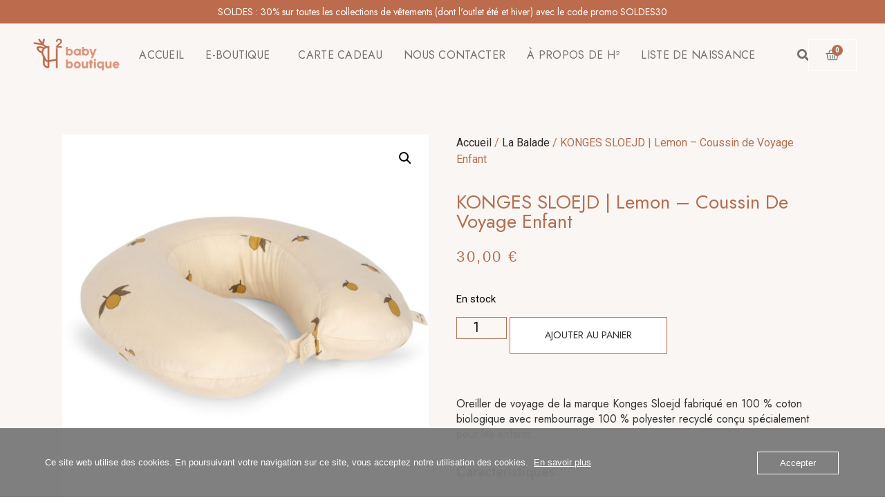

--- FILE ---
content_type: text/css
request_url: https://h2babyboutique.com/wp-content/uploads/elementor/css/post-5.css?ver=1763558812
body_size: 634
content:
.elementor-kit-5{--e-global-color-primary:#6EC1E4;--e-global-color-secondary:#54595F;--e-global-color-text:#7A7A7A;--e-global-color-accent:#61CE70;--e-global-color-b081440:#B17052;--e-global-color-80a8306:#2C2C2C;--e-global-color-d09ed61:#707070;--e-global-color-5089c3d:#FFFFFF;--e-global-color-181fb01:#FAF6F3;--e-global-typography-primary-font-family:"Roboto";--e-global-typography-primary-font-weight:600;--e-global-typography-secondary-font-family:"Roboto Slab";--e-global-typography-secondary-font-weight:400;--e-global-typography-text-font-family:"Roboto";--e-global-typography-text-font-weight:400;--e-global-typography-accent-font-family:"Roboto";--e-global-typography-accent-font-weight:500;--e-global-typography-4d5d470-font-family:"Jost";--e-global-typography-4d5d470-font-size:16px;--e-global-typography-4d5d470-line-height:20px;--e-global-typography-9502cdd-font-family:"Jost";--e-global-typography-9502cdd-font-size:16px;--e-global-typography-9502cdd-font-weight:400;--e-global-typography-9502cdd-line-height:28px;--e-global-typography-9502cdd-letter-spacing:0.2px;--e-global-typography-6060785-font-family:"Jost";--e-global-typography-6060785-font-size:16px;--e-global-typography-6060785-font-weight:400;--e-global-typography-6060785-line-height:28px;}.elementor-kit-5 e-page-transition{background-color:#FFBC7D;}body{overflow-x:inherit !important;}.elementor a, .elementor a:link, .elementor a:focus, .elementor a:active, .elementor a:hover{text-decoration:inherit !important;}.elementor a:link, .elementor .smooth-hover a:link, {transition:inherit;}.elementor-kit-5 h1{color:var( --e-global-color-b081440 );font-family:"Dancing Script", Sans-serif;font-weight:400;}.elementor-section.elementor-section-boxed > .elementor-container{max-width:1140px;}.e-con{--container-max-width:1140px;}.elementor-widget:not(:last-child){margin-block-end:20px;}.elementor-element{--widgets-spacing:20px 20px;--widgets-spacing-row:20px;--widgets-spacing-column:20px;}{}h1.entry-title{display:var(--page-title-display);}.site-header .site-branding{flex-direction:column;align-items:stretch;}.site-header{padding-inline-end:0px;padding-inline-start:0px;}.site-header .site-branding .site-logo img{width:320px;max-width:320px;}.site-footer .site-branding{flex-direction:column;align-items:stretch;}@media(max-width:1024px){.elementor-section.elementor-section-boxed > .elementor-container{max-width:1024px;}.e-con{--container-max-width:1024px;}}@media(max-width:767px){.elementor-section.elementor-section-boxed > .elementor-container{max-width:1140px;}.e-con{--container-max-width:1140px;}}

--- FILE ---
content_type: text/css
request_url: https://h2babyboutique.com/wp-content/uploads/elementor/css/post-432.css?ver=1763558812
body_size: 4083
content:
.elementor-432 .elementor-element.elementor-element-256e86d:not(.elementor-motion-effects-element-type-background), .elementor-432 .elementor-element.elementor-element-256e86d > .elementor-motion-effects-container > .elementor-motion-effects-layer{background-color:#BC6C4C;}.elementor-432 .elementor-element.elementor-element-256e86d.ob-is-breaking-bad > .elementor-container{justify-content:flex-start !important;flex-direction:row;}.elementor-432 .elementor-element.elementor-element-256e86d.ob-is-breaking-bad.ob-bb-inner > .elementor-container{justify-content:flex-start !important;flex-direction:row;}.elementor-432 .elementor-element.elementor-element-256e86d.ob-is-breaking-bad.ob-is-glider > .elementor-container.swiper-vertical{flex-direction:column;}.elementor-432 .elementor-element.elementor-element-256e86d.ob-is-breaking-bad.ob-is-glider.ob-bb-inner > .elementor-container.swiper-vertical{flex-direction:column;}.elementor-432 .elementor-element.elementor-element-256e86d.ob-is-breaking-bad.ob-bb-inner{width:100%;flex:unset;align-self:inherit;}.elementor-432 .elementor-element.elementor-element-256e86d{transition:background 0.3s, border 0.3s, border-radius 0.3s, box-shadow 0.3s;color:#542727;padding:5px 0px 5px 0px;}.elementor-432 .elementor-element.elementor-element-256e86d > .elementor-background-overlay{transition:background 0.3s, border-radius 0.3s, opacity 0.3s;}.elementor-432 .elementor-element.elementor-element-0f558a1.elementor-column{align-self:inherit;cursor:default;}.elementor-432 .elementor-element.elementor-element-0f558a1 > .elementor-element-populated{padding:5px 0px 5px 0px;}.elementor-widget-heading .elementor-heading-title{font-family:var( --e-global-typography-primary-font-family ), Sans-serif;font-weight:var( --e-global-typography-primary-font-weight );color:var( --e-global-color-primary );}.elementor-432 .elementor-element.elementor-element-e5048b9.ob-harakiri{writing-mode:inherit;}.elementor-432 .elementor-element.elementor-element-e5048b9.ob-harakiri .elementor-heading-title{writing-mode:inherit;}.elementor-432 .elementor-element.elementor-element-e5048b9.ob-harakiri div{writing-mode:inherit;}.elementor-432 .elementor-element.elementor-element-e5048b9{text-align:center;}.elementor-432 .elementor-element.elementor-element-e5048b9 .elementor-heading-title{font-family:"Jost", Sans-serif;font-size:14px;font-weight:400;color:#FFFFFF;}.elementor-432 .elementor-element.elementor-element-e5048b9.ob-harakiri > div, .elementor-432 .elementor-element.elementor-element-e5048b9.ob-harakiri > h1, .elementor-432 .elementor-element.elementor-element-e5048b9.ob-harakiri > h2, .elementor-432 .elementor-element.elementor-element-e5048b9.ob-harakiri > h3, .elementor-432 .elementor-element.elementor-element-e5048b9.ob-harakiri > h4, .elementor-432 .elementor-element.elementor-element-e5048b9.ob-harakiri > h5, .elementor-432 .elementor-element.elementor-element-e5048b9.ob-harakiri > h6, .elementor-432 .elementor-element.elementor-element-e5048b9.ob-harakiri > p{transform:rotate(0deg);}.elementor-432 .elementor-element.elementor-element-e5048b9 > div{text-indent:0px;mix-blend-mode:inherit;}.elementor-432 .elementor-element.elementor-element-111ae16:not(.elementor-motion-effects-element-type-background), .elementor-432 .elementor-element.elementor-element-111ae16 > .elementor-motion-effects-container > .elementor-motion-effects-layer{background-color:#FFFFFF;}.elementor-432 .elementor-element.elementor-element-111ae16.ob-is-breaking-bad > .elementor-container{justify-content:flex-start !important;flex-direction:row;}.elementor-432 .elementor-element.elementor-element-111ae16.ob-is-breaking-bad.ob-bb-inner > .elementor-container{justify-content:flex-start !important;flex-direction:row;}.elementor-432 .elementor-element.elementor-element-111ae16.ob-is-breaking-bad.ob-is-glider > .elementor-container.swiper-vertical{flex-direction:column;}.elementor-432 .elementor-element.elementor-element-111ae16.ob-is-breaking-bad.ob-is-glider.ob-bb-inner > .elementor-container.swiper-vertical{flex-direction:column;}.elementor-432 .elementor-element.elementor-element-111ae16.ob-is-breaking-bad.ob-bb-inner{width:100%;flex:unset;align-self:inherit;}.elementor-432 .elementor-element.elementor-element-111ae16{transition:background 0.3s, border 0.3s, border-radius 0.3s, box-shadow 0.3s;}.elementor-432 .elementor-element.elementor-element-111ae16 > .elementor-background-overlay{transition:background 0.3s, border-radius 0.3s, opacity 0.3s;}.elementor-bc-flex-widget .elementor-432 .elementor-element.elementor-element-b895a26.elementor-column .elementor-widget-wrap{align-items:center;}.elementor-432 .elementor-element.elementor-element-b895a26.elementor-column.elementor-element[data-element_type="column"] > .elementor-widget-wrap.elementor-element-populated{align-content:center;align-items:center;}.elementor-432 .elementor-element.elementor-element-b895a26.elementor-column{align-self:inherit;cursor:default;}.elementor-432 .elementor-element.elementor-element-e48666f.ob-is-breaking-bad > .elementor-container{justify-content:flex-start !important;flex-direction:row;}.elementor-432 .elementor-element.elementor-element-e48666f.ob-is-breaking-bad.ob-bb-inner > .elementor-container{justify-content:flex-start !important;flex-direction:row;}.elementor-432 .elementor-element.elementor-element-e48666f.ob-is-breaking-bad.ob-is-glider > .elementor-container.swiper-vertical{flex-direction:column;}.elementor-432 .elementor-element.elementor-element-e48666f.ob-is-breaking-bad.ob-is-glider.ob-bb-inner > .elementor-container.swiper-vertical{flex-direction:column;}.elementor-432 .elementor-element.elementor-element-e48666f.ob-is-breaking-bad.ob-bb-inner{width:100%;flex:unset;align-self:inherit;}.elementor-432 .elementor-element.elementor-element-e4bec22.elementor-column{align-self:inherit;cursor:default;}.elementor-widget-woocommerce-menu-cart .elementor-menu-cart__toggle .elementor-button{font-family:var( --e-global-typography-primary-font-family ), Sans-serif;font-weight:var( --e-global-typography-primary-font-weight );}.elementor-widget-woocommerce-menu-cart .elementor-menu-cart__product-name a{font-family:var( --e-global-typography-primary-font-family ), Sans-serif;font-weight:var( --e-global-typography-primary-font-weight );}.elementor-widget-woocommerce-menu-cart .elementor-menu-cart__product-price{font-family:var( --e-global-typography-primary-font-family ), Sans-serif;font-weight:var( --e-global-typography-primary-font-weight );}.elementor-widget-woocommerce-menu-cart .elementor-menu-cart__footer-buttons .elementor-button{font-family:var( --e-global-typography-primary-font-family ), Sans-serif;font-weight:var( --e-global-typography-primary-font-weight );}.elementor-widget-woocommerce-menu-cart .elementor-menu-cart__footer-buttons a.elementor-button--view-cart{font-family:var( --e-global-typography-primary-font-family ), Sans-serif;font-weight:var( --e-global-typography-primary-font-weight );}.elementor-widget-woocommerce-menu-cart .elementor-menu-cart__footer-buttons a.elementor-button--checkout{font-family:var( --e-global-typography-primary-font-family ), Sans-serif;font-weight:var( --e-global-typography-primary-font-weight );}.elementor-widget-woocommerce-menu-cart .woocommerce-mini-cart__empty-message{font-family:var( --e-global-typography-primary-font-family ), Sans-serif;font-weight:var( --e-global-typography-primary-font-weight );}.elementor-432 .elementor-element.elementor-element-845009f > .elementor-widget-container{margin:0px 0px 0px -30px;}.elementor-432 .elementor-element.elementor-element-845009f{--main-alignment:left;--divider-style:solid;--subtotal-divider-style:solid;--elementor-remove-from-cart-button:none;--remove-from-cart-button:block;--toggle-button-border-color:#FFFFFF;--toggle-icon-size:20px;--items-indicator-background-color:var( --e-global-color-b081440 );--cart-border-style:none;--menu-cart-subtotal-color:var( --e-global-color-b081440 );--product-price-color:var( --e-global-color-b081440 );--cart-footer-layout:1fr;--products-max-height-sidecart:calc(100vh - 300px);--products-max-height-minicart:calc(100vh - 450px);--view-cart-button-text-color:#FFFFFF;--view-cart-button-background-color:var( --e-global-color-b081440 );--checkout-button-text-color:#FFFFFF;--checkout-button-background-color:var( --e-global-color-b081440 );}body:not(.rtl) .elementor-432 .elementor-element.elementor-element-845009f .elementor-menu-cart__toggle .elementor-button-icon .elementor-button-icon-qty[data-counter]{right:-0.5em;top:-0.5em;}body.rtl .elementor-432 .elementor-element.elementor-element-845009f .elementor-menu-cart__toggle .elementor-button-icon .elementor-button-icon-qty[data-counter]{right:0.5em;top:-0.5em;left:auto;}.elementor-432 .elementor-element.elementor-element-845009f .elementor-menu-cart__subtotal{font-family:"Jost", Sans-serif;font-size:16px;}.elementor-432 .elementor-element.elementor-element-845009f .widget_shopping_cart_content{--subtotal-divider-left-width:0;--subtotal-divider-right-width:0;}.elementor-432 .elementor-element.elementor-element-845009f .elementor-menu-cart__product-name a{font-family:"Jost", Sans-serif;font-size:16px;font-weight:400;color:var( --e-global-color-80a8306 );}.elementor-432 .elementor-element.elementor-element-845009f .elementor-menu-cart__product-price{font-family:"Jost", Sans-serif;font-size:16px;font-weight:400;}.elementor-432 .elementor-element.elementor-element-845009f .elementor-menu-cart__footer-buttons .elementor-button{font-family:"Jost", Sans-serif;font-size:16px;font-weight:400;}.elementor-432 .elementor-element.elementor-element-7e46c2d.elementor-column{align-self:inherit;cursor:default;}.elementor-widget-search-form input[type="search"].elementor-search-form__input{font-family:var( --e-global-typography-text-font-family ), Sans-serif;font-weight:var( --e-global-typography-text-font-weight );}.elementor-widget-search-form .elementor-search-form__input,
					.elementor-widget-search-form .elementor-search-form__icon,
					.elementor-widget-search-form .elementor-lightbox .dialog-lightbox-close-button,
					.elementor-widget-search-form .elementor-lightbox .dialog-lightbox-close-button:hover,
					.elementor-widget-search-form.elementor-search-form--skin-full_screen input[type="search"].elementor-search-form__input{color:var( --e-global-color-text );fill:var( --e-global-color-text );}.elementor-widget-search-form .elementor-search-form__submit{font-family:var( --e-global-typography-text-font-family ), Sans-serif;font-weight:var( --e-global-typography-text-font-weight );background-color:var( --e-global-color-secondary );}.elementor-432 .elementor-element.elementor-element-4837694 .elementor-search-form{text-align:left;}.elementor-432 .elementor-element.elementor-element-4837694 .elementor-search-form__toggle{--e-search-form-toggle-size:37px;--e-search-form-toggle-color:var( --e-global-color-text );--e-search-form-toggle-background-color:#FFFFFF00;--e-search-form-toggle-icon-size:calc(40em / 100);}.elementor-432 .elementor-element.elementor-element-4837694 input[type="search"].elementor-search-form__input{font-family:"Roboto", Sans-serif;font-weight:100;}.elementor-432 .elementor-element.elementor-element-4837694 .elementor-search-form__input,
					.elementor-432 .elementor-element.elementor-element-4837694 .elementor-search-form__icon,
					.elementor-432 .elementor-element.elementor-element-4837694 .elementor-lightbox .dialog-lightbox-close-button,
					.elementor-432 .elementor-element.elementor-element-4837694 .elementor-lightbox .dialog-lightbox-close-button:hover,
					.elementor-432 .elementor-element.elementor-element-4837694.elementor-search-form--skin-full_screen input[type="search"].elementor-search-form__input{color:#B17052;fill:#B17052;}.elementor-432 .elementor-element.elementor-element-4837694:not(.elementor-search-form--skin-full_screen) .elementor-search-form__container{border-radius:3px;}.elementor-432 .elementor-element.elementor-element-4837694.elementor-search-form--skin-full_screen input[type="search"].elementor-search-form__input{border-radius:3px;}.elementor-widget-icon.elementor-view-stacked .elementor-icon{background-color:var( --e-global-color-primary );}.elementor-widget-icon.elementor-view-framed .elementor-icon, .elementor-widget-icon.elementor-view-default .elementor-icon{color:var( --e-global-color-primary );border-color:var( --e-global-color-primary );}.elementor-widget-icon.elementor-view-framed .elementor-icon, .elementor-widget-icon.elementor-view-default .elementor-icon svg{fill:var( --e-global-color-primary );}.elementor-432 .elementor-element.elementor-element-1d2e138 .elementor-icon-wrapper{text-align:right;}.elementor-432 .elementor-element.elementor-element-1d2e138.elementor-view-stacked .elementor-icon{background-color:var( --e-global-color-d09ed61 );}.elementor-432 .elementor-element.elementor-element-1d2e138.elementor-view-framed .elementor-icon, .elementor-432 .elementor-element.elementor-element-1d2e138.elementor-view-default .elementor-icon{color:var( --e-global-color-d09ed61 );border-color:var( --e-global-color-d09ed61 );}.elementor-432 .elementor-element.elementor-element-1d2e138.elementor-view-framed .elementor-icon, .elementor-432 .elementor-element.elementor-element-1d2e138.elementor-view-default .elementor-icon svg{fill:var( --e-global-color-d09ed61 );}.elementor-432 .elementor-element.elementor-element-1d2e138.elementor-view-stacked .elementor-icon:hover{background-color:#000000;}.elementor-432 .elementor-element.elementor-element-1d2e138.elementor-view-framed .elementor-icon:hover, .elementor-432 .elementor-element.elementor-element-1d2e138.elementor-view-default .elementor-icon:hover{color:#000000;border-color:#000000;}.elementor-432 .elementor-element.elementor-element-1d2e138.elementor-view-framed .elementor-icon:hover, .elementor-432 .elementor-element.elementor-element-1d2e138.elementor-view-default .elementor-icon:hover svg{fill:#000000;}.elementor-432 .elementor-element.elementor-element-1d2e138 .elementor-icon{font-size:17px;}.elementor-432 .elementor-element.elementor-element-1d2e138 .elementor-icon svg{height:17px;}.elementor-432 .elementor-element.elementor-element-9d389bb.elementor-column{align-self:inherit;cursor:default;}.elementor-widget-image .widget-image-caption{color:var( --e-global-color-text );font-family:var( --e-global-typography-text-font-family ), Sans-serif;font-weight:var( --e-global-typography-text-font-weight );}.elementor-432 .elementor-element.elementor-element-23bf5c9 img{width:45%;}.elementor-bc-flex-widget .elementor-432 .elementor-element.elementor-element-adb552c.elementor-column .elementor-widget-wrap{align-items:center;}.elementor-432 .elementor-element.elementor-element-adb552c.elementor-column.elementor-element[data-element_type="column"] > .elementor-widget-wrap.elementor-element-populated{align-content:center;align-items:center;}.elementor-432 .elementor-element.elementor-element-adb552c.elementor-column{align-self:inherit;cursor:default;}.elementor-432 .elementor-element.elementor-element-5d72556.ob-is-breaking-bad > .elementor-container{justify-content:flex-start !important;flex-direction:row;}.elementor-432 .elementor-element.elementor-element-5d72556.ob-is-breaking-bad.ob-bb-inner > .elementor-container{justify-content:flex-start !important;flex-direction:row;}.elementor-432 .elementor-element.elementor-element-5d72556.ob-is-breaking-bad.ob-is-glider > .elementor-container.swiper-vertical{flex-direction:column;}.elementor-432 .elementor-element.elementor-element-5d72556.ob-is-breaking-bad.ob-is-glider.ob-bb-inner > .elementor-container.swiper-vertical{flex-direction:column;}.elementor-432 .elementor-element.elementor-element-5d72556.ob-is-breaking-bad.ob-bb-inner{width:100%;flex:unset;align-self:inherit;}.elementor-432 .elementor-element.elementor-element-5cfa935.elementor-column{align-self:inherit;cursor:default;}.elementor-widget-nav-menu .elementor-nav-menu .elementor-item{font-family:var( --e-global-typography-primary-font-family ), Sans-serif;font-weight:var( --e-global-typography-primary-font-weight );}.elementor-widget-nav-menu .elementor-nav-menu--main .elementor-item{color:var( --e-global-color-text );fill:var( --e-global-color-text );}.elementor-widget-nav-menu .elementor-nav-menu--main .elementor-item:hover,
					.elementor-widget-nav-menu .elementor-nav-menu--main .elementor-item.elementor-item-active,
					.elementor-widget-nav-menu .elementor-nav-menu--main .elementor-item.highlighted,
					.elementor-widget-nav-menu .elementor-nav-menu--main .elementor-item:focus{color:var( --e-global-color-accent );fill:var( --e-global-color-accent );}.elementor-widget-nav-menu .elementor-nav-menu--main:not(.e--pointer-framed) .elementor-item:before,
					.elementor-widget-nav-menu .elementor-nav-menu--main:not(.e--pointer-framed) .elementor-item:after{background-color:var( --e-global-color-accent );}.elementor-widget-nav-menu .e--pointer-framed .elementor-item:before,
					.elementor-widget-nav-menu .e--pointer-framed .elementor-item:after{border-color:var( --e-global-color-accent );}.elementor-widget-nav-menu{--e-nav-menu-divider-color:var( --e-global-color-text );}.elementor-widget-nav-menu .elementor-nav-menu--dropdown .elementor-item, .elementor-widget-nav-menu .elementor-nav-menu--dropdown  .elementor-sub-item{font-family:var( --e-global-typography-accent-font-family ), Sans-serif;font-weight:var( --e-global-typography-accent-font-weight );}.elementor-432 .elementor-element.elementor-element-8646fba > .elementor-widget-container{margin:0em 0em 0em 11em;}.elementor-432 .elementor-element.elementor-element-8646fba .elementor-menu-toggle{margin:0 auto;}.elementor-432 .elementor-element.elementor-element-8646fba .elementor-nav-menu .elementor-item{font-family:"Jost", Sans-serif;font-size:16px;font-weight:400;line-height:25.6px;letter-spacing:0.3px;}.elementor-432 .elementor-element.elementor-element-8646fba .elementor-nav-menu--main .elementor-item{color:var( --e-global-color-d09ed61 );fill:var( --e-global-color-d09ed61 );padding-left:0px;padding-right:0px;}.elementor-432 .elementor-element.elementor-element-8646fba .elementor-nav-menu--main .elementor-item:hover,
					.elementor-432 .elementor-element.elementor-element-8646fba .elementor-nav-menu--main .elementor-item.elementor-item-active,
					.elementor-432 .elementor-element.elementor-element-8646fba .elementor-nav-menu--main .elementor-item.highlighted,
					.elementor-432 .elementor-element.elementor-element-8646fba .elementor-nav-menu--main .elementor-item:focus{color:#BA684D;fill:#BA684D;}.elementor-432 .elementor-element.elementor-element-8646fba .elementor-nav-menu--main:not(.e--pointer-framed) .elementor-item:before,
					.elementor-432 .elementor-element.elementor-element-8646fba .elementor-nav-menu--main:not(.e--pointer-framed) .elementor-item:after{background-color:#BA684D;}.elementor-432 .elementor-element.elementor-element-8646fba .e--pointer-framed .elementor-item:before,
					.elementor-432 .elementor-element.elementor-element-8646fba .e--pointer-framed .elementor-item:after{border-color:#BA684D;}.elementor-432 .elementor-element.elementor-element-8646fba .elementor-nav-menu--main .elementor-item.elementor-item-active{color:#BA684D;}.elementor-432 .elementor-element.elementor-element-8646fba .e--pointer-framed .elementor-item:before{border-width:2px;}.elementor-432 .elementor-element.elementor-element-8646fba .e--pointer-framed.e--animation-draw .elementor-item:before{border-width:0 0 2px 2px;}.elementor-432 .elementor-element.elementor-element-8646fba .e--pointer-framed.e--animation-draw .elementor-item:after{border-width:2px 2px 0 0;}.elementor-432 .elementor-element.elementor-element-8646fba .e--pointer-framed.e--animation-corners .elementor-item:before{border-width:2px 0 0 2px;}.elementor-432 .elementor-element.elementor-element-8646fba .e--pointer-framed.e--animation-corners .elementor-item:after{border-width:0 2px 2px 0;}.elementor-432 .elementor-element.elementor-element-8646fba .e--pointer-underline .elementor-item:after,
					 .elementor-432 .elementor-element.elementor-element-8646fba .e--pointer-overline .elementor-item:before,
					 .elementor-432 .elementor-element.elementor-element-8646fba .e--pointer-double-line .elementor-item:before,
					 .elementor-432 .elementor-element.elementor-element-8646fba .e--pointer-double-line .elementor-item:after{height:2px;}.elementor-432 .elementor-element.elementor-element-8646fba{--e-nav-menu-horizontal-menu-item-margin:calc( 22px / 2 );}.elementor-432 .elementor-element.elementor-element-8646fba .elementor-nav-menu--main:not(.elementor-nav-menu--layout-horizontal) .elementor-nav-menu > li:not(:last-child){margin-bottom:22px;}.elementor-432 .elementor-element.elementor-element-8646fba .elementor-nav-menu--dropdown a:hover,
					.elementor-432 .elementor-element.elementor-element-8646fba .elementor-nav-menu--dropdown a.elementor-item-active,
					.elementor-432 .elementor-element.elementor-element-8646fba .elementor-nav-menu--dropdown a.highlighted,
					.elementor-432 .elementor-element.elementor-element-8646fba .elementor-menu-toggle:hover{color:#BA684D;}.elementor-432 .elementor-element.elementor-element-8646fba .elementor-nav-menu--dropdown a:hover,
					.elementor-432 .elementor-element.elementor-element-8646fba .elementor-nav-menu--dropdown a.elementor-item-active,
					.elementor-432 .elementor-element.elementor-element-8646fba .elementor-nav-menu--dropdown a.highlighted{background-color:#FFFFFF;}.elementor-432 .elementor-element.elementor-element-8646fba .elementor-nav-menu--dropdown a.elementor-item-active{color:#BA684D;}.elementor-432 .elementor-element.elementor-element-8646fba .elementor-nav-menu--dropdown .elementor-item, .elementor-432 .elementor-element.elementor-element-8646fba .elementor-nav-menu--dropdown  .elementor-sub-item{font-family:"Jost", Sans-serif;font-size:16px;font-weight:400;text-transform:capitalize;text-decoration:underline;word-spacing:0.3px;}.elementor-432 .elementor-element.elementor-element-8646fba div.elementor-menu-toggle{color:#B17052;}.elementor-432 .elementor-element.elementor-element-8646fba div.elementor-menu-toggle svg{fill:#B17052;}.elementor-432 .elementor-element.elementor-element-8646fba div.elementor-menu-toggle:hover{color:var( --e-global-color-b081440 );}.elementor-432 .elementor-element.elementor-element-8646fba div.elementor-menu-toggle:hover svg{fill:var( --e-global-color-b081440 );}.elementor-bc-flex-widget .elementor-432 .elementor-element.elementor-element-1e609a7.elementor-column .elementor-widget-wrap{align-items:center;}.elementor-432 .elementor-element.elementor-element-1e609a7.elementor-column.elementor-element[data-element_type="column"] > .elementor-widget-wrap.elementor-element-populated{align-content:center;align-items:center;}.elementor-432 .elementor-element.elementor-element-1e609a7.elementor-column{align-self:inherit;cursor:default;}.elementor-432 .elementor-element.elementor-element-720d20b.ob-is-breaking-bad > .elementor-container{justify-content:flex-start !important;flex-direction:row;}.elementor-432 .elementor-element.elementor-element-720d20b.ob-is-breaking-bad.ob-bb-inner > .elementor-container{justify-content:flex-start !important;flex-direction:row;}.elementor-432 .elementor-element.elementor-element-720d20b.ob-is-breaking-bad.ob-is-glider > .elementor-container.swiper-vertical{flex-direction:column;}.elementor-432 .elementor-element.elementor-element-720d20b.ob-is-breaking-bad.ob-is-glider.ob-bb-inner > .elementor-container.swiper-vertical{flex-direction:column;}.elementor-432 .elementor-element.elementor-element-720d20b.ob-is-breaking-bad.ob-bb-inner{width:100%;flex:unset;align-self:inherit;}.elementor-bc-flex-widget .elementor-432 .elementor-element.elementor-element-22025b5.elementor-column .elementor-widget-wrap{align-items:center;}.elementor-432 .elementor-element.elementor-element-22025b5.elementor-column.elementor-element[data-element_type="column"] > .elementor-widget-wrap.elementor-element-populated{align-content:center;align-items:center;}.elementor-432 .elementor-element.elementor-element-22025b5.elementor-column{align-self:inherit;cursor:default;}.elementor-432 .elementor-element.elementor-element-ee6132a .elementor-search-form{text-align:right;}.elementor-432 .elementor-element.elementor-element-ee6132a .elementor-search-form__toggle{--e-search-form-toggle-size:25px;--e-search-form-toggle-color:var( --e-global-color-d09ed61 );--e-search-form-toggle-background-color:#FFFFFF;--e-search-form-toggle-icon-size:calc(40em / 100);}.elementor-432 .elementor-element.elementor-element-ee6132a input[type="search"].elementor-search-form__input{font-family:"Roboto", Sans-serif;font-weight:100;}.elementor-432 .elementor-element.elementor-element-ee6132a .elementor-search-form__input,
					.elementor-432 .elementor-element.elementor-element-ee6132a .elementor-search-form__icon,
					.elementor-432 .elementor-element.elementor-element-ee6132a .elementor-lightbox .dialog-lightbox-close-button,
					.elementor-432 .elementor-element.elementor-element-ee6132a .elementor-lightbox .dialog-lightbox-close-button:hover,
					.elementor-432 .elementor-element.elementor-element-ee6132a.elementor-search-form--skin-full_screen input[type="search"].elementor-search-form__input{color:var( --e-global-color-d09ed61 );fill:var( --e-global-color-d09ed61 );}.elementor-432 .elementor-element.elementor-element-ee6132a:not(.elementor-search-form--skin-full_screen) .elementor-search-form__container{border-radius:3px;}.elementor-432 .elementor-element.elementor-element-ee6132a.elementor-search-form--skin-full_screen input[type="search"].elementor-search-form__input{border-radius:3px;}.elementor-bc-flex-widget .elementor-432 .elementor-element.elementor-element-3a3fa4d.elementor-column .elementor-widget-wrap{align-items:center;}.elementor-432 .elementor-element.elementor-element-3a3fa4d.elementor-column.elementor-element[data-element_type="column"] > .elementor-widget-wrap.elementor-element-populated{align-content:center;align-items:center;}.elementor-432 .elementor-element.elementor-element-3a3fa4d.elementor-column{align-self:inherit;cursor:default;}.elementor-432 .elementor-element.elementor-element-bc784ce > .elementor-widget-container{margin:0px 0px 0px -30px;}.elementor-432 .elementor-element.elementor-element-bc784ce{--main-alignment:left;--divider-style:solid;--subtotal-divider-style:solid;--elementor-remove-from-cart-button:none;--remove-from-cart-button:block;--toggle-button-border-color:#FFFFFF;--toggle-icon-size:20px;--items-indicator-background-color:var( --e-global-color-b081440 );--cart-border-style:none;--cart-footer-layout:1fr 1fr;--products-max-height-sidecart:calc(100vh - 240px);--products-max-height-minicart:calc(100vh - 385px);}body:not(.rtl) .elementor-432 .elementor-element.elementor-element-bc784ce .elementor-menu-cart__toggle .elementor-button-icon .elementor-button-icon-qty[data-counter]{right:-0.5em;top:-0.5em;}body.rtl .elementor-432 .elementor-element.elementor-element-bc784ce .elementor-menu-cart__toggle .elementor-button-icon .elementor-button-icon-qty[data-counter]{right:0.5em;top:-0.5em;left:auto;}.elementor-432 .elementor-element.elementor-element-bc784ce .widget_shopping_cart_content{--subtotal-divider-left-width:0;--subtotal-divider-right-width:0;}.elementor-432 .elementor-element.elementor-element-bda1d38.ob-is-breaking-bad > .elementor-container{justify-content:flex-start !important;flex-direction:row;}.elementor-432 .elementor-element.elementor-element-bda1d38.ob-is-breaking-bad.ob-bb-inner > .elementor-container{justify-content:flex-start !important;flex-direction:row;}.elementor-432 .elementor-element.elementor-element-bda1d38.ob-is-breaking-bad.ob-is-glider > .elementor-container.swiper-vertical{flex-direction:column;}.elementor-432 .elementor-element.elementor-element-bda1d38.ob-is-breaking-bad.ob-is-glider.ob-bb-inner > .elementor-container.swiper-vertical{flex-direction:column;}.elementor-432 .elementor-element.elementor-element-bda1d38.ob-is-breaking-bad.ob-bb-inner{width:100%;flex:unset;align-self:inherit;}.elementor-432 .elementor-element.elementor-element-fc87927.elementor-column{align-self:inherit;cursor:default;}.elementor-432 .elementor-element.elementor-element-1a8962b > .elementor-widget-container{margin:0% -25% 0% 10%;}.elementor-432 .elementor-element.elementor-element-1a8962b{text-align:right;}.elementor-432 .elementor-element.elementor-element-1a8962b img{width:94%;}.elementor-bc-flex-widget .elementor-432 .elementor-element.elementor-element-e001400.elementor-column .elementor-widget-wrap{align-items:center;}.elementor-432 .elementor-element.elementor-element-e001400.elementor-column.elementor-element[data-element_type="column"] > .elementor-widget-wrap.elementor-element-populated{align-content:center;align-items:center;}.elementor-432 .elementor-element.elementor-element-e001400.elementor-column{align-self:inherit;cursor:default;}.elementor-432 .elementor-element.elementor-element-e155c63.ob-is-breaking-bad > .elementor-container{justify-content:flex-start !important;flex-direction:row;}.elementor-432 .elementor-element.elementor-element-e155c63.ob-is-breaking-bad.ob-bb-inner > .elementor-container{justify-content:flex-start !important;flex-direction:row;}.elementor-432 .elementor-element.elementor-element-e155c63.ob-is-breaking-bad.ob-is-glider > .elementor-container.swiper-vertical{flex-direction:column;}.elementor-432 .elementor-element.elementor-element-e155c63.ob-is-breaking-bad.ob-is-glider.ob-bb-inner > .elementor-container.swiper-vertical{flex-direction:column;}.elementor-432 .elementor-element.elementor-element-e155c63.ob-is-breaking-bad.ob-bb-inner{width:100%;flex:unset;align-self:inherit;}.elementor-432 .elementor-element.elementor-element-1bf68e3.elementor-column{align-self:inherit;cursor:default;}.elementor-432 .elementor-element.elementor-element-b62fe09 > .elementor-widget-container{margin:0px 0px 0px -30px;}.elementor-432 .elementor-element.elementor-element-b62fe09{--main-alignment:right;--divider-style:solid;--subtotal-divider-style:solid;--elementor-remove-from-cart-button:none;--remove-from-cart-button:block;--toggle-button-border-color:#FFFFFF;--toggle-icon-size:20px;--items-indicator-background-color:var( --e-global-color-b081440 );--cart-border-style:none;--cart-footer-layout:1fr 1fr;--products-max-height-sidecart:calc(100vh - 240px);--products-max-height-minicart:calc(100vh - 385px);}body:not(.rtl) .elementor-432 .elementor-element.elementor-element-b62fe09 .elementor-menu-cart__toggle .elementor-button-icon .elementor-button-icon-qty[data-counter]{right:-0.5em;top:-0.5em;}body.rtl .elementor-432 .elementor-element.elementor-element-b62fe09 .elementor-menu-cart__toggle .elementor-button-icon .elementor-button-icon-qty[data-counter]{right:0.5em;top:-0.5em;left:auto;}.elementor-432 .elementor-element.elementor-element-b62fe09 .widget_shopping_cart_content{--subtotal-divider-left-width:0;--subtotal-divider-right-width:0;}.elementor-432 .elementor-element.elementor-element-9398827 > .elementor-widget-container{margin:0em 0em 0em 0em;}.elementor-432 .elementor-element.elementor-element-9398827 .elementor-menu-toggle{margin:0 auto;}.elementor-432 .elementor-element.elementor-element-9398827 .elementor-nav-menu .elementor-item{font-family:"Jost", Sans-serif;font-size:16px;font-weight:400;line-height:25.6px;letter-spacing:0.3px;}.elementor-432 .elementor-element.elementor-element-9398827 .elementor-nav-menu--main .elementor-item{color:var( --e-global-color-d09ed61 );fill:var( --e-global-color-d09ed61 );padding-left:5px;padding-right:5px;}.elementor-432 .elementor-element.elementor-element-9398827 .elementor-nav-menu--main .elementor-item:hover,
					.elementor-432 .elementor-element.elementor-element-9398827 .elementor-nav-menu--main .elementor-item.elementor-item-active,
					.elementor-432 .elementor-element.elementor-element-9398827 .elementor-nav-menu--main .elementor-item.highlighted,
					.elementor-432 .elementor-element.elementor-element-9398827 .elementor-nav-menu--main .elementor-item:focus{color:#BA684D;fill:#BA684D;}.elementor-432 .elementor-element.elementor-element-9398827 .elementor-nav-menu--main:not(.e--pointer-framed) .elementor-item:before,
					.elementor-432 .elementor-element.elementor-element-9398827 .elementor-nav-menu--main:not(.e--pointer-framed) .elementor-item:after{background-color:#BA684D;}.elementor-432 .elementor-element.elementor-element-9398827 .e--pointer-framed .elementor-item:before,
					.elementor-432 .elementor-element.elementor-element-9398827 .e--pointer-framed .elementor-item:after{border-color:#BA684D;}.elementor-432 .elementor-element.elementor-element-9398827 .elementor-nav-menu--main .elementor-item.elementor-item-active{color:#BA684D;}.elementor-432 .elementor-element.elementor-element-9398827 .e--pointer-framed .elementor-item:before{border-width:2px;}.elementor-432 .elementor-element.elementor-element-9398827 .e--pointer-framed.e--animation-draw .elementor-item:before{border-width:0 0 2px 2px;}.elementor-432 .elementor-element.elementor-element-9398827 .e--pointer-framed.e--animation-draw .elementor-item:after{border-width:2px 2px 0 0;}.elementor-432 .elementor-element.elementor-element-9398827 .e--pointer-framed.e--animation-corners .elementor-item:before{border-width:2px 0 0 2px;}.elementor-432 .elementor-element.elementor-element-9398827 .e--pointer-framed.e--animation-corners .elementor-item:after{border-width:0 2px 2px 0;}.elementor-432 .elementor-element.elementor-element-9398827 .e--pointer-underline .elementor-item:after,
					 .elementor-432 .elementor-element.elementor-element-9398827 .e--pointer-overline .elementor-item:before,
					 .elementor-432 .elementor-element.elementor-element-9398827 .e--pointer-double-line .elementor-item:before,
					 .elementor-432 .elementor-element.elementor-element-9398827 .e--pointer-double-line .elementor-item:after{height:2px;}.elementor-432 .elementor-element.elementor-element-9398827{--e-nav-menu-horizontal-menu-item-margin:calc( 21px / 2 );}.elementor-432 .elementor-element.elementor-element-9398827 .elementor-nav-menu--main:not(.elementor-nav-menu--layout-horizontal) .elementor-nav-menu > li:not(:last-child){margin-bottom:21px;}.elementor-432 .elementor-element.elementor-element-9398827 .elementor-nav-menu--dropdown a:hover,
					.elementor-432 .elementor-element.elementor-element-9398827 .elementor-nav-menu--dropdown a.elementor-item-active,
					.elementor-432 .elementor-element.elementor-element-9398827 .elementor-nav-menu--dropdown a.highlighted,
					.elementor-432 .elementor-element.elementor-element-9398827 .elementor-menu-toggle:hover{color:#BA684D;}.elementor-432 .elementor-element.elementor-element-9398827 .elementor-nav-menu--dropdown a:hover,
					.elementor-432 .elementor-element.elementor-element-9398827 .elementor-nav-menu--dropdown a.elementor-item-active,
					.elementor-432 .elementor-element.elementor-element-9398827 .elementor-nav-menu--dropdown a.highlighted{background-color:#FFFFFF;}.elementor-432 .elementor-element.elementor-element-9398827 .elementor-nav-menu--dropdown a.elementor-item-active{color:#BA684D;}.elementor-432 .elementor-element.elementor-element-9398827 .elementor-nav-menu--dropdown .elementor-item, .elementor-432 .elementor-element.elementor-element-9398827 .elementor-nav-menu--dropdown  .elementor-sub-item{font-family:"Jost", Sans-serif;font-size:16px;font-weight:400;text-transform:capitalize;text-decoration:underline;word-spacing:0.3px;}.elementor-432 .elementor-element.elementor-element-9398827 div.elementor-menu-toggle{color:#B17052;}.elementor-432 .elementor-element.elementor-element-9398827 div.elementor-menu-toggle svg{fill:#B17052;}.elementor-432 .elementor-element.elementor-element-9398827 div.elementor-menu-toggle:hover{color:var( --e-global-color-b081440 );}.elementor-432 .elementor-element.elementor-element-9398827 div.elementor-menu-toggle:hover svg{fill:var( --e-global-color-b081440 );}.elementor-bc-flex-widget .elementor-432 .elementor-element.elementor-element-b927093.elementor-column .elementor-widget-wrap{align-items:center;}.elementor-432 .elementor-element.elementor-element-b927093.elementor-column.elementor-element[data-element_type="column"] > .elementor-widget-wrap.elementor-element-populated{align-content:center;align-items:center;}.elementor-432 .elementor-element.elementor-element-b927093.elementor-column{align-self:inherit;cursor:default;}.elementor-432 .elementor-element.elementor-element-b927093 > .elementor-element-populated{margin:0px 0px 0px -20px;--e-column-margin-right:0px;--e-column-margin-left:-20px;}.elementor-432 .elementor-element.elementor-element-be82712.ob-is-breaking-bad > .elementor-container{justify-content:flex-start !important;flex-direction:row;}.elementor-432 .elementor-element.elementor-element-be82712.ob-is-breaking-bad.ob-bb-inner > .elementor-container{justify-content:flex-start !important;flex-direction:row;}.elementor-432 .elementor-element.elementor-element-be82712.ob-is-breaking-bad.ob-is-glider > .elementor-container.swiper-vertical{flex-direction:column;}.elementor-432 .elementor-element.elementor-element-be82712.ob-is-breaking-bad.ob-is-glider.ob-bb-inner > .elementor-container.swiper-vertical{flex-direction:column;}.elementor-432 .elementor-element.elementor-element-be82712.ob-is-breaking-bad.ob-bb-inner{width:100%;flex:unset;align-self:inherit;}.elementor-bc-flex-widget .elementor-432 .elementor-element.elementor-element-741458e.elementor-column .elementor-widget-wrap{align-items:center;}.elementor-432 .elementor-element.elementor-element-741458e.elementor-column.elementor-element[data-element_type="column"] > .elementor-widget-wrap.elementor-element-populated{align-content:center;align-items:center;}.elementor-432 .elementor-element.elementor-element-741458e.elementor-column{align-self:inherit;cursor:default;}.elementor-432 .elementor-element.elementor-element-cb6e49f > .elementor-widget-container{margin:0px 9px 0px 0px;}.elementor-432 .elementor-element.elementor-element-cb6e49f .elementor-icon-wrapper{text-align:right;}.elementor-432 .elementor-element.elementor-element-cb6e49f.elementor-view-stacked .elementor-icon{background-color:var( --e-global-color-d09ed61 );}.elementor-432 .elementor-element.elementor-element-cb6e49f.elementor-view-framed .elementor-icon, .elementor-432 .elementor-element.elementor-element-cb6e49f.elementor-view-default .elementor-icon{color:var( --e-global-color-d09ed61 );border-color:var( --e-global-color-d09ed61 );}.elementor-432 .elementor-element.elementor-element-cb6e49f.elementor-view-framed .elementor-icon, .elementor-432 .elementor-element.elementor-element-cb6e49f.elementor-view-default .elementor-icon svg{fill:var( --e-global-color-d09ed61 );}.elementor-432 .elementor-element.elementor-element-cb6e49f.elementor-view-stacked .elementor-icon:hover{background-color:#000000;}.elementor-432 .elementor-element.elementor-element-cb6e49f.elementor-view-framed .elementor-icon:hover, .elementor-432 .elementor-element.elementor-element-cb6e49f.elementor-view-default .elementor-icon:hover{color:#000000;border-color:#000000;}.elementor-432 .elementor-element.elementor-element-cb6e49f.elementor-view-framed .elementor-icon:hover, .elementor-432 .elementor-element.elementor-element-cb6e49f.elementor-view-default .elementor-icon:hover svg{fill:#000000;}.elementor-432 .elementor-element.elementor-element-cb6e49f .elementor-icon{font-size:17px;}.elementor-432 .elementor-element.elementor-element-cb6e49f .elementor-icon svg{height:17px;}.elementor-bc-flex-widget .elementor-432 .elementor-element.elementor-element-9eb1079.elementor-column .elementor-widget-wrap{align-items:center;}.elementor-432 .elementor-element.elementor-element-9eb1079.elementor-column.elementor-element[data-element_type="column"] > .elementor-widget-wrap.elementor-element-populated{align-content:center;align-items:center;}.elementor-432 .elementor-element.elementor-element-9eb1079.elementor-column{align-self:inherit;cursor:default;}.elementor-432 .elementor-element.elementor-element-c2f2b0f > .elementor-widget-container{margin:0px 0px 0px -30px;}.elementor-432 .elementor-element.elementor-element-c2f2b0f{--main-alignment:left;--divider-style:solid;--subtotal-divider-style:solid;--elementor-remove-from-cart-button:none;--remove-from-cart-button:block;--toggle-button-border-color:#FFFFFF;--toggle-icon-size:20px;--items-indicator-background-color:var( --e-global-color-b081440 );--cart-border-style:none;--menu-cart-subtotal-color:var( --e-global-color-b081440 );--product-price-color:var( --e-global-color-b081440 );--cart-footer-layout:1fr;--products-max-height-sidecart:calc(100vh - 300px);--products-max-height-minicart:calc(100vh - 450px);--view-cart-button-text-color:#FFFFFF;--view-cart-button-background-color:var( --e-global-color-b081440 );--checkout-button-text-color:#FFFFFF;--checkout-button-background-color:var( --e-global-color-b081440 );}body:not(.rtl) .elementor-432 .elementor-element.elementor-element-c2f2b0f .elementor-menu-cart__toggle .elementor-button-icon .elementor-button-icon-qty[data-counter]{right:-0.5em;top:-0.5em;}body.rtl .elementor-432 .elementor-element.elementor-element-c2f2b0f .elementor-menu-cart__toggle .elementor-button-icon .elementor-button-icon-qty[data-counter]{right:0.5em;top:-0.5em;left:auto;}.elementor-432 .elementor-element.elementor-element-c2f2b0f .elementor-menu-cart__subtotal{font-family:"Jost", Sans-serif;font-size:16px;font-weight:400;}.elementor-432 .elementor-element.elementor-element-c2f2b0f .widget_shopping_cart_content{--subtotal-divider-left-width:0;--subtotal-divider-right-width:0;}.elementor-432 .elementor-element.elementor-element-c2f2b0f .elementor-menu-cart__product-name a{font-family:"Jost", Sans-serif;font-size:16px;font-weight:400;color:var( --e-global-color-80a8306 );}.elementor-432 .elementor-element.elementor-element-c2f2b0f .elementor-menu-cart__product-price{font-family:"Jost", Sans-serif;font-size:16px;font-weight:400;}.elementor-432 .elementor-element.elementor-element-c2f2b0f .elementor-menu-cart__footer-buttons .elementor-button{font-family:"Jost", Sans-serif;font-size:16px;font-weight:400;}.elementor-theme-builder-content-area{height:400px;}.elementor-location-header:before, .elementor-location-footer:before{content:"";display:table;clear:both;}@media(min-width:768px){.elementor-432 .elementor-element.elementor-element-22025b5{width:54.238%;}.elementor-432 .elementor-element.elementor-element-3a3fa4d{width:45.411%;}.elementor-432 .elementor-element.elementor-element-fc87927{width:12.639%;}.elementor-432 .elementor-element.elementor-element-e001400{width:75.814%;}.elementor-432 .elementor-element.elementor-element-b927093{width:11.211%;}.elementor-432 .elementor-element.elementor-element-741458e{width:54.238%;}.elementor-432 .elementor-element.elementor-element-9eb1079{width:45.411%;}}@media(max-width:767px){.elementor-432 .elementor-element.elementor-element-b895a26{width:23%;}.elementor-432 .elementor-element.elementor-element-b895a26.elementor-column > .elementor-widget-wrap{justify-content:center;}.elementor-432 .elementor-element.elementor-element-b895a26 > .elementor-element-populated{padding:0px 0px 0px 0px;}.elementor-432 .elementor-element.elementor-element-e4bec22{width:50%;}.elementor-bc-flex-widget .elementor-432 .elementor-element.elementor-element-e4bec22.elementor-column .elementor-widget-wrap{align-items:center;}.elementor-432 .elementor-element.elementor-element-e4bec22.elementor-column.elementor-element[data-element_type="column"] > .elementor-widget-wrap.elementor-element-populated{align-content:center;align-items:center;}.elementor-432 .elementor-element.elementor-element-e4bec22.elementor-column > .elementor-widget-wrap{justify-content:center;}.elementor-432 .elementor-element.elementor-element-e4bec22 > .elementor-element-populated{padding:0px 0px 0px 0px;}.elementor-432 .elementor-element.elementor-element-845009f > .elementor-widget-container{margin:0px 0px 0px -11px;padding:0px 0px 0px 0px;}.elementor-432 .elementor-element.elementor-element-7e46c2d{width:50%;}.elementor-bc-flex-widget .elementor-432 .elementor-element.elementor-element-7e46c2d.elementor-column .elementor-widget-wrap{align-items:center;}.elementor-432 .elementor-element.elementor-element-7e46c2d.elementor-column.elementor-element[data-element_type="column"] > .elementor-widget-wrap.elementor-element-populated{align-content:center;align-items:center;}.elementor-432 .elementor-element.elementor-element-7e46c2d.elementor-column > .elementor-widget-wrap{justify-content:center;}.elementor-432 .elementor-element.elementor-element-7e46c2d > .elementor-element-populated{padding:0px 0px 0px 0px;}.elementor-432 .elementor-element.elementor-element-1d2e138 .elementor-icon-wrapper{text-align:center;}.elementor-432 .elementor-element.elementor-element-9d389bb{width:60%;}.elementor-432 .elementor-element.elementor-element-9d389bb > .elementor-element-populated{padding:0px 0px 0px 0px;}.elementor-432 .elementor-element.elementor-element-23bf5c9{text-align:left;}.elementor-432 .elementor-element.elementor-element-23bf5c9 img{width:80%;}.elementor-432 .elementor-element.elementor-element-adb552c{width:15%;}.elementor-432 .elementor-element.elementor-element-adb552c > .elementor-element-populated{padding:0px 0px 0px 0px;}.elementor-432 .elementor-element.elementor-element-8646fba > .elementor-widget-container{margin:0em 0em 0em 0em;}.elementor-432 .elementor-element.elementor-element-8646fba .elementor-nav-menu--main > .elementor-nav-menu > li > .elementor-nav-menu--dropdown, .elementor-432 .elementor-element.elementor-element-8646fba .elementor-nav-menu__container.elementor-nav-menu--dropdown{margin-top:28px !important;}.elementor-432 .elementor-element.elementor-element-fc87927{width:70%;}.elementor-432 .elementor-element.elementor-element-e001400{width:30%;}.elementor-432 .elementor-element.elementor-element-9398827 > .elementor-widget-container{margin:0em 0em 0em 0em;}.elementor-432 .elementor-element.elementor-element-9398827 .elementor-nav-menu--main > .elementor-nav-menu > li > .elementor-nav-menu--dropdown, .elementor-432 .elementor-element.elementor-element-9398827 .elementor-nav-menu__container.elementor-nav-menu--dropdown{margin-top:28px !important;}}/* Start custom CSS for section, class: .elementor-element-256e86d */header.sticky-header {
    --header-height: 90px;
    --opacity: 0.90;
    --shrink-me: 0.80;
    --sticky-background-color: #0e41e5;
    --transition: .3s ease-in-out;

    transition: background-color var(--transition),
                background-image var(--transition),
                backdrop-filter var(--transition),
                opacity var(--transition);
}
header.sticky-header.elementor-sticky--effects {
    background-color: var(--sticky-background-color) !important;
    background-image: none !important;
    opacity: var(--opacity) !important;
    -webkit-backdrop-filter: blur(10px);
    backdrop-filter: blur(10px);
}
header.sticky-header > .elementor-container {
    transition: min-height var(--transition);
}
header.sticky-header.elementor-sticky--effects > .elementor-container {
    min-height: calc(var(--header-height) * var(--shrink-me))!important;
    height: calc(var(--header-height) * var(--shrink-me));
}
header.sticky-header .elementor-nav-menu .elementor-item {
    transition: padding var(--transition);
}
header.sticky-header.elementor-sticky--effects .elementor-nav-menu .elementor-item {
    padding-bottom: 10px !important;
    padding-top: 10px !important;
}
header.sticky-header > .elementor-container .logo img {
    transition: max-width var(--transition);
}
header.sticky-header.elementor-sticky--effects .logo img {
    max-width: calc(100% * var(--shrink-me));
}/* End custom CSS */

--- FILE ---
content_type: text/css
request_url: https://h2babyboutique.com/wp-content/uploads/elementor/css/post-543.css?ver=1763558812
body_size: 5612
content:
.elementor-543 .elementor-element.elementor-element-e8d668b:not(.elementor-motion-effects-element-type-background), .elementor-543 .elementor-element.elementor-element-e8d668b > .elementor-motion-effects-container > .elementor-motion-effects-layer{background-color:#B17052;}.elementor-543 .elementor-element.elementor-element-e8d668b{overflow:hidden;transition:background 0.3s, border 0.3s, border-radius 0.3s, box-shadow 0.3s;padding:50px 0px 20px 0px;}.elementor-543 .elementor-element.elementor-element-e8d668b.ob-is-breaking-bad > .elementor-container{justify-content:flex-start !important;flex-direction:row;}.elementor-543 .elementor-element.elementor-element-e8d668b.ob-is-breaking-bad.ob-bb-inner > .elementor-container{justify-content:flex-start !important;flex-direction:row;}.elementor-543 .elementor-element.elementor-element-e8d668b.ob-is-breaking-bad.ob-is-glider > .elementor-container.swiper-vertical{flex-direction:column;}.elementor-543 .elementor-element.elementor-element-e8d668b.ob-is-breaking-bad.ob-is-glider.ob-bb-inner > .elementor-container.swiper-vertical{flex-direction:column;}.elementor-543 .elementor-element.elementor-element-e8d668b.ob-is-breaking-bad.ob-bb-inner{width:100%;flex:unset;align-self:inherit;}.elementor-543 .elementor-element.elementor-element-e8d668b > .elementor-background-overlay{transition:background 0.3s, border-radius 0.3s, opacity 0.3s;}.elementor-543 .elementor-element.elementor-element-bb12d7c.elementor-column{align-self:inherit;cursor:default;}.elementor-widget-image-box .elementor-image-box-title{color:var( --e-global-color-primary );font-family:var( --e-global-typography-primary-font-family ), Sans-serif;font-weight:var( --e-global-typography-primary-font-weight );}.elementor-widget-image-box .elementor-image-box-description{color:var( --e-global-color-text );font-family:var( --e-global-typography-text-font-family ), Sans-serif;font-weight:var( --e-global-typography-text-font-weight );}.elementor-543 .elementor-element.elementor-element-39e65d4 > .elementor-widget-container{border-style:solid;border-width:0px 0px 0px 0px;border-color:#B5A6A6;}.elementor-543 .elementor-element.elementor-element-39e65d4.elementor-position-right .elementor-image-box-img{margin-left:3px;}.elementor-543 .elementor-element.elementor-element-39e65d4.elementor-position-left .elementor-image-box-img{margin-right:3px;}.elementor-543 .elementor-element.elementor-element-39e65d4.elementor-position-top .elementor-image-box-img{margin-bottom:3px;}.elementor-543 .elementor-element.elementor-element-39e65d4 .elementor-image-box-wrapper .elementor-image-box-img{width:30%;}.elementor-543 .elementor-element.elementor-element-39e65d4 .elementor-image-box-img img{transition-duration:0.3s;}.elementor-543 .elementor-element.elementor-element-39e65d4 .elementor-image-box-img{overflow:hidden;}.elementor-543 .elementor-element.elementor-element-39e65d4 .elementor-image-box-title{color:#FFFFFF;font-family:"Jost", Sans-serif;font-size:18px;font-weight:400;}.elementor-543 .elementor-element.elementor-element-02c3daa.elementor-column{align-self:inherit;cursor:default;}.elementor-543 .elementor-element.elementor-element-f1056d2.elementor-position-right .elementor-image-box-img{margin-left:3px;}.elementor-543 .elementor-element.elementor-element-f1056d2.elementor-position-left .elementor-image-box-img{margin-right:3px;}.elementor-543 .elementor-element.elementor-element-f1056d2.elementor-position-top .elementor-image-box-img{margin-bottom:3px;}.elementor-543 .elementor-element.elementor-element-f1056d2 .elementor-image-box-wrapper .elementor-image-box-img{width:30%;}.elementor-543 .elementor-element.elementor-element-f1056d2 .elementor-image-box-img img{transition-duration:0.3s;}.elementor-543 .elementor-element.elementor-element-f1056d2 .elementor-image-box-img{overflow:hidden;}.elementor-543 .elementor-element.elementor-element-f1056d2 .elementor-image-box-title{color:#FFFFFF;font-family:"Jost", Sans-serif;font-size:18px;font-weight:400;}.elementor-543 .elementor-element.elementor-element-8fae92d.elementor-column{align-self:inherit;cursor:default;}.elementor-543 .elementor-element.elementor-element-3202252.elementor-position-right .elementor-image-box-img{margin-left:3px;}.elementor-543 .elementor-element.elementor-element-3202252.elementor-position-left .elementor-image-box-img{margin-right:3px;}.elementor-543 .elementor-element.elementor-element-3202252.elementor-position-top .elementor-image-box-img{margin-bottom:3px;}.elementor-543 .elementor-element.elementor-element-3202252 .elementor-image-box-title{margin-bottom:5px;color:#FFFFFF;font-family:"Jost", Sans-serif;font-size:18px;font-weight:400;}.elementor-543 .elementor-element.elementor-element-3202252 .elementor-image-box-wrapper .elementor-image-box-img{width:30%;}.elementor-543 .elementor-element.elementor-element-3202252 .elementor-image-box-img img{transition-duration:0.3s;}.elementor-543 .elementor-element.elementor-element-3202252 .elementor-image-box-img{overflow:hidden;}.elementor-543 .elementor-element.elementor-element-3202252 .elementor-image-box-description{color:#E3E1CA;font-family:"Jost", Sans-serif;font-weight:400;}.elementor-543 .elementor-element.elementor-element-7b4a426.elementor-column{align-self:inherit;cursor:default;}.elementor-543 .elementor-element.elementor-element-cde93f5.elementor-position-right .elementor-image-box-img{margin-left:3px;}.elementor-543 .elementor-element.elementor-element-cde93f5.elementor-position-left .elementor-image-box-img{margin-right:3px;}.elementor-543 .elementor-element.elementor-element-cde93f5.elementor-position-top .elementor-image-box-img{margin-bottom:3px;}.elementor-543 .elementor-element.elementor-element-cde93f5 .elementor-image-box-wrapper .elementor-image-box-img{width:30%;}.elementor-543 .elementor-element.elementor-element-cde93f5 .elementor-image-box-img img{transition-duration:0.3s;}.elementor-543 .elementor-element.elementor-element-cde93f5 .elementor-image-box-img{overflow:hidden;}.elementor-543 .elementor-element.elementor-element-cde93f5 .elementor-image-box-title{color:#FFFFFF;font-family:"Jost", Sans-serif;font-size:18px;font-weight:400;}.elementor-543 .elementor-element.elementor-element-da96e71.elementor-column{align-self:inherit;cursor:default;}.elementor-543 .elementor-element.elementor-element-53a09c2.elementor-position-right .elementor-image-box-img{margin-left:3px;}.elementor-543 .elementor-element.elementor-element-53a09c2.elementor-position-left .elementor-image-box-img{margin-right:3px;}.elementor-543 .elementor-element.elementor-element-53a09c2.elementor-position-top .elementor-image-box-img{margin-bottom:3px;}.elementor-543 .elementor-element.elementor-element-53a09c2 .elementor-image-box-wrapper .elementor-image-box-img{width:30%;}.elementor-543 .elementor-element.elementor-element-53a09c2 .elementor-image-box-img img{transition-duration:0.3s;}.elementor-543 .elementor-element.elementor-element-53a09c2 .elementor-image-box-img{overflow:hidden;}.elementor-543 .elementor-element.elementor-element-53a09c2 .elementor-image-box-title{color:#FFFFFF;font-family:"Jost", Sans-serif;font-size:18px;font-weight:400;}.elementor-543 .elementor-element.elementor-element-0237a79 > .elementor-container{max-width:1600px;}.elementor-543 .elementor-element.elementor-element-0237a79{overflow:hidden;padding:70px 0px 70px 0px;}.elementor-543 .elementor-element.elementor-element-0237a79.ob-is-breaking-bad > .elementor-container{justify-content:flex-start !important;flex-direction:row;}.elementor-543 .elementor-element.elementor-element-0237a79.ob-is-breaking-bad.ob-bb-inner > .elementor-container{justify-content:flex-start !important;flex-direction:row;}.elementor-543 .elementor-element.elementor-element-0237a79.ob-is-breaking-bad.ob-is-glider > .elementor-container.swiper-vertical{flex-direction:column;}.elementor-543 .elementor-element.elementor-element-0237a79.ob-is-breaking-bad.ob-is-glider.ob-bb-inner > .elementor-container.swiper-vertical{flex-direction:column;}.elementor-543 .elementor-element.elementor-element-0237a79.ob-is-breaking-bad.ob-bb-inner{width:100%;flex:unset;align-self:inherit;}.elementor-543 .elementor-element.elementor-element-d30af04.elementor-column{align-self:inherit;cursor:default;}.elementor-widget-image .widget-image-caption{color:var( --e-global-color-text );font-family:var( --e-global-typography-text-font-family ), Sans-serif;font-weight:var( --e-global-typography-text-font-weight );}.elementor-543 .elementor-element.elementor-element-c34739f{text-align:center;}.elementor-543 .elementor-element.elementor-element-c34739f img{width:55%;}.elementor-widget-heading .elementor-heading-title{font-family:var( --e-global-typography-primary-font-family ), Sans-serif;font-weight:var( --e-global-typography-primary-font-weight );color:var( --e-global-color-primary );}.elementor-543 .elementor-element.elementor-element-a27e8bc.ob-harakiri{writing-mode:inherit;}.elementor-543 .elementor-element.elementor-element-a27e8bc.ob-harakiri .elementor-heading-title{writing-mode:inherit;}.elementor-543 .elementor-element.elementor-element-a27e8bc.ob-harakiri div{writing-mode:inherit;}.elementor-543 .elementor-element.elementor-element-a27e8bc > .elementor-widget-container{padding:0% 0% 0% 20%;}.elementor-543 .elementor-element.elementor-element-a27e8bc{text-align:left;}.elementor-543 .elementor-element.elementor-element-a27e8bc .elementor-heading-title{font-family:"Caveat", Sans-serif;font-size:17px;font-weight:400;color:#bc6c4c;}.elementor-543 .elementor-element.elementor-element-a27e8bc.ob-harakiri > div, .elementor-543 .elementor-element.elementor-element-a27e8bc.ob-harakiri > h1, .elementor-543 .elementor-element.elementor-element-a27e8bc.ob-harakiri > h2, .elementor-543 .elementor-element.elementor-element-a27e8bc.ob-harakiri > h3, .elementor-543 .elementor-element.elementor-element-a27e8bc.ob-harakiri > h4, .elementor-543 .elementor-element.elementor-element-a27e8bc.ob-harakiri > h5, .elementor-543 .elementor-element.elementor-element-a27e8bc.ob-harakiri > h6, .elementor-543 .elementor-element.elementor-element-a27e8bc.ob-harakiri > p{transform:rotate(0deg);}.elementor-543 .elementor-element.elementor-element-a27e8bc > div{text-indent:0px;mix-blend-mode:inherit;}.elementor-543 .elementor-element.elementor-element-90b8888.elementor-column{align-self:inherit;cursor:default;}.elementor-543 .elementor-element.elementor-element-2401278.ob-harakiri{writing-mode:inherit;}.elementor-543 .elementor-element.elementor-element-2401278.ob-harakiri .elementor-heading-title{writing-mode:inherit;}.elementor-543 .elementor-element.elementor-element-2401278.ob-harakiri div{writing-mode:inherit;}.elementor-543 .elementor-element.elementor-element-2401278 .elementor-heading-title{font-family:"Jost", Sans-serif;font-size:22px;font-weight:400;line-height:30px;-webkit-text-stroke-color:#000;stroke:#000;color:#2C2C2C;}.elementor-543 .elementor-element.elementor-element-2401278.ob-harakiri > div, .elementor-543 .elementor-element.elementor-element-2401278.ob-harakiri > h1, .elementor-543 .elementor-element.elementor-element-2401278.ob-harakiri > h2, .elementor-543 .elementor-element.elementor-element-2401278.ob-harakiri > h3, .elementor-543 .elementor-element.elementor-element-2401278.ob-harakiri > h4, .elementor-543 .elementor-element.elementor-element-2401278.ob-harakiri > h5, .elementor-543 .elementor-element.elementor-element-2401278.ob-harakiri > h6, .elementor-543 .elementor-element.elementor-element-2401278.ob-harakiri > p{transform:rotate(0deg);}.elementor-543 .elementor-element.elementor-element-2401278 > div{text-indent:0px;mix-blend-mode:inherit;}.elementor-widget-divider{--divider-color:var( --e-global-color-secondary );}.elementor-widget-divider .elementor-divider__text{color:var( --e-global-color-secondary );font-family:var( --e-global-typography-secondary-font-family ), Sans-serif;font-weight:var( --e-global-typography-secondary-font-weight );}.elementor-widget-divider.elementor-view-stacked .elementor-icon{background-color:var( --e-global-color-secondary );}.elementor-widget-divider.elementor-view-framed .elementor-icon, .elementor-widget-divider.elementor-view-default .elementor-icon{color:var( --e-global-color-secondary );border-color:var( --e-global-color-secondary );}.elementor-widget-divider.elementor-view-framed .elementor-icon, .elementor-widget-divider.elementor-view-default .elementor-icon svg{fill:var( --e-global-color-secondary );}.elementor-543 .elementor-element.elementor-element-a70d2b2{--divider-border-style:solid;--divider-color:#B1705221;--divider-border-width:1px;}.elementor-543 .elementor-element.elementor-element-a70d2b2 .elementor-divider-separator{width:100%;}.elementor-543 .elementor-element.elementor-element-a70d2b2 .elementor-divider{padding-block-start:15px;padding-block-end:15px;}.elementor-543 .elementor-element.elementor-element-df230fe.ob-harakiri{writing-mode:inherit;}.elementor-543 .elementor-element.elementor-element-df230fe.ob-harakiri .elementor-heading-title{writing-mode:inherit;}.elementor-543 .elementor-element.elementor-element-df230fe.ob-harakiri div{writing-mode:inherit;}.elementor-543 .elementor-element.elementor-element-df230fe > .elementor-widget-container{margin:10px 0px 0px 0px;}.elementor-543 .elementor-element.elementor-element-df230fe .elementor-heading-title{font-family:"Jost", Sans-serif;font-size:16px;font-weight:400;letter-spacing:0.3px;color:var( --e-global-color-d09ed61 );}.elementor-543 .elementor-element.elementor-element-df230fe.ob-harakiri > div, .elementor-543 .elementor-element.elementor-element-df230fe.ob-harakiri > h1, .elementor-543 .elementor-element.elementor-element-df230fe.ob-harakiri > h2, .elementor-543 .elementor-element.elementor-element-df230fe.ob-harakiri > h3, .elementor-543 .elementor-element.elementor-element-df230fe.ob-harakiri > h4, .elementor-543 .elementor-element.elementor-element-df230fe.ob-harakiri > h5, .elementor-543 .elementor-element.elementor-element-df230fe.ob-harakiri > h6, .elementor-543 .elementor-element.elementor-element-df230fe.ob-harakiri > p{transform:rotate(0deg);}.elementor-543 .elementor-element.elementor-element-df230fe > div{text-indent:0px;mix-blend-mode:inherit;}.elementor-543 .elementor-element.elementor-element-de46247.ob-harakiri{writing-mode:inherit;}.elementor-543 .elementor-element.elementor-element-de46247.ob-harakiri .elementor-heading-title{writing-mode:inherit;}.elementor-543 .elementor-element.elementor-element-de46247.ob-harakiri div{writing-mode:inherit;}.elementor-543 .elementor-element.elementor-element-de46247 > .elementor-widget-container{margin:0px 0px 0px 0px;}.elementor-543 .elementor-element.elementor-element-de46247 .elementor-heading-title{font-family:"Jost", Sans-serif;font-size:16px;font-weight:400;letter-spacing:0.3px;color:var( --e-global-color-d09ed61 );}.elementor-543 .elementor-element.elementor-element-de46247.ob-harakiri > div, .elementor-543 .elementor-element.elementor-element-de46247.ob-harakiri > h1, .elementor-543 .elementor-element.elementor-element-de46247.ob-harakiri > h2, .elementor-543 .elementor-element.elementor-element-de46247.ob-harakiri > h3, .elementor-543 .elementor-element.elementor-element-de46247.ob-harakiri > h4, .elementor-543 .elementor-element.elementor-element-de46247.ob-harakiri > h5, .elementor-543 .elementor-element.elementor-element-de46247.ob-harakiri > h6, .elementor-543 .elementor-element.elementor-element-de46247.ob-harakiri > p{transform:rotate(0deg);}.elementor-543 .elementor-element.elementor-element-de46247 > div{text-indent:0px;mix-blend-mode:inherit;}.elementor-543 .elementor-element.elementor-element-ea55d21.ob-harakiri{writing-mode:inherit;}.elementor-543 .elementor-element.elementor-element-ea55d21.ob-harakiri .elementor-heading-title{writing-mode:inherit;}.elementor-543 .elementor-element.elementor-element-ea55d21.ob-harakiri div{writing-mode:inherit;}.elementor-543 .elementor-element.elementor-element-ea55d21 > .elementor-widget-container{margin:0px 0px 0px 0px;}.elementor-543 .elementor-element.elementor-element-ea55d21 .elementor-heading-title{font-family:"Jost", Sans-serif;font-size:16px;font-weight:400;letter-spacing:0.3px;color:var( --e-global-color-d09ed61 );}.elementor-543 .elementor-element.elementor-element-ea55d21.ob-harakiri > div, .elementor-543 .elementor-element.elementor-element-ea55d21.ob-harakiri > h1, .elementor-543 .elementor-element.elementor-element-ea55d21.ob-harakiri > h2, .elementor-543 .elementor-element.elementor-element-ea55d21.ob-harakiri > h3, .elementor-543 .elementor-element.elementor-element-ea55d21.ob-harakiri > h4, .elementor-543 .elementor-element.elementor-element-ea55d21.ob-harakiri > h5, .elementor-543 .elementor-element.elementor-element-ea55d21.ob-harakiri > h6, .elementor-543 .elementor-element.elementor-element-ea55d21.ob-harakiri > p{transform:rotate(0deg);}.elementor-543 .elementor-element.elementor-element-ea55d21 > div{text-indent:0px;mix-blend-mode:inherit;}.elementor-543 .elementor-element.elementor-element-da66a2a.ob-harakiri{writing-mode:inherit;}.elementor-543 .elementor-element.elementor-element-da66a2a.ob-harakiri .elementor-heading-title{writing-mode:inherit;}.elementor-543 .elementor-element.elementor-element-da66a2a.ob-harakiri div{writing-mode:inherit;}.elementor-543 .elementor-element.elementor-element-da66a2a > .elementor-widget-container{margin:0px 0px 0px 0px;}.elementor-543 .elementor-element.elementor-element-da66a2a .elementor-heading-title{font-family:"Jost", Sans-serif;font-size:16px;font-weight:400;letter-spacing:0.3px;color:var( --e-global-color-d09ed61 );}.elementor-543 .elementor-element.elementor-element-da66a2a.ob-harakiri > div, .elementor-543 .elementor-element.elementor-element-da66a2a.ob-harakiri > h1, .elementor-543 .elementor-element.elementor-element-da66a2a.ob-harakiri > h2, .elementor-543 .elementor-element.elementor-element-da66a2a.ob-harakiri > h3, .elementor-543 .elementor-element.elementor-element-da66a2a.ob-harakiri > h4, .elementor-543 .elementor-element.elementor-element-da66a2a.ob-harakiri > h5, .elementor-543 .elementor-element.elementor-element-da66a2a.ob-harakiri > h6, .elementor-543 .elementor-element.elementor-element-da66a2a.ob-harakiri > p{transform:rotate(0deg);}.elementor-543 .elementor-element.elementor-element-da66a2a > div{text-indent:0px;mix-blend-mode:inherit;}.elementor-543 .elementor-element.elementor-element-4362570.elementor-column{align-self:inherit;cursor:default;}.elementor-543 .elementor-element.elementor-element-fac777d.ob-harakiri{writing-mode:inherit;}.elementor-543 .elementor-element.elementor-element-fac777d.ob-harakiri .elementor-heading-title{writing-mode:inherit;}.elementor-543 .elementor-element.elementor-element-fac777d.ob-harakiri div{writing-mode:inherit;}.elementor-543 .elementor-element.elementor-element-fac777d .elementor-heading-title{font-family:"Jost", Sans-serif;font-size:22px;font-weight:400;line-height:30px;-webkit-text-stroke-color:#000;stroke:#000;color:#2C2C2C;}.elementor-543 .elementor-element.elementor-element-fac777d.ob-harakiri > div, .elementor-543 .elementor-element.elementor-element-fac777d.ob-harakiri > h1, .elementor-543 .elementor-element.elementor-element-fac777d.ob-harakiri > h2, .elementor-543 .elementor-element.elementor-element-fac777d.ob-harakiri > h3, .elementor-543 .elementor-element.elementor-element-fac777d.ob-harakiri > h4, .elementor-543 .elementor-element.elementor-element-fac777d.ob-harakiri > h5, .elementor-543 .elementor-element.elementor-element-fac777d.ob-harakiri > h6, .elementor-543 .elementor-element.elementor-element-fac777d.ob-harakiri > p{transform:rotate(0deg);}.elementor-543 .elementor-element.elementor-element-fac777d > div{text-indent:0px;mix-blend-mode:inherit;}.elementor-543 .elementor-element.elementor-element-bb721a5{--divider-border-style:solid;--divider-color:#B1705221;--divider-border-width:1px;}.elementor-543 .elementor-element.elementor-element-bb721a5 .elementor-divider-separator{width:100%;}.elementor-543 .elementor-element.elementor-element-bb721a5 .elementor-divider{padding-block-start:15px;padding-block-end:15px;}.elementor-543 .elementor-element.elementor-element-9785115.ob-harakiri{writing-mode:inherit;}.elementor-543 .elementor-element.elementor-element-9785115.ob-harakiri .elementor-heading-title{writing-mode:inherit;}.elementor-543 .elementor-element.elementor-element-9785115.ob-harakiri div{writing-mode:inherit;}.elementor-543 .elementor-element.elementor-element-9785115 > .elementor-widget-container{margin:10px 0px 0px 0px;}.elementor-543 .elementor-element.elementor-element-9785115 .elementor-heading-title{font-family:"Jost", Sans-serif;font-size:16px;font-weight:400;letter-spacing:0.3px;color:var( --e-global-color-d09ed61 );}.elementor-543 .elementor-element.elementor-element-9785115.ob-harakiri > div, .elementor-543 .elementor-element.elementor-element-9785115.ob-harakiri > h1, .elementor-543 .elementor-element.elementor-element-9785115.ob-harakiri > h2, .elementor-543 .elementor-element.elementor-element-9785115.ob-harakiri > h3, .elementor-543 .elementor-element.elementor-element-9785115.ob-harakiri > h4, .elementor-543 .elementor-element.elementor-element-9785115.ob-harakiri > h5, .elementor-543 .elementor-element.elementor-element-9785115.ob-harakiri > h6, .elementor-543 .elementor-element.elementor-element-9785115.ob-harakiri > p{transform:rotate(0deg);}.elementor-543 .elementor-element.elementor-element-9785115 > div{text-indent:0px;mix-blend-mode:inherit;}.elementor-543 .elementor-element.elementor-element-013785d.ob-harakiri{writing-mode:inherit;}.elementor-543 .elementor-element.elementor-element-013785d.ob-harakiri .elementor-heading-title{writing-mode:inherit;}.elementor-543 .elementor-element.elementor-element-013785d.ob-harakiri div{writing-mode:inherit;}.elementor-543 .elementor-element.elementor-element-013785d > .elementor-widget-container{margin:0px 0px 0px 0px;}.elementor-543 .elementor-element.elementor-element-013785d .elementor-heading-title{font-family:"Jost", Sans-serif;font-size:16px;font-weight:400;line-height:28px;letter-spacing:0.3px;color:var( --e-global-color-d09ed61 );}.elementor-543 .elementor-element.elementor-element-013785d.ob-harakiri > div, .elementor-543 .elementor-element.elementor-element-013785d.ob-harakiri > h1, .elementor-543 .elementor-element.elementor-element-013785d.ob-harakiri > h2, .elementor-543 .elementor-element.elementor-element-013785d.ob-harakiri > h3, .elementor-543 .elementor-element.elementor-element-013785d.ob-harakiri > h4, .elementor-543 .elementor-element.elementor-element-013785d.ob-harakiri > h5, .elementor-543 .elementor-element.elementor-element-013785d.ob-harakiri > h6, .elementor-543 .elementor-element.elementor-element-013785d.ob-harakiri > p{transform:rotate(0deg);}.elementor-543 .elementor-element.elementor-element-013785d > div{text-indent:0px;mix-blend-mode:inherit;}.elementor-543 .elementor-element.elementor-element-5ae2e9f.elementor-column{align-self:inherit;cursor:default;}.elementor-543 .elementor-element.elementor-element-1317ffb.ob-harakiri{writing-mode:inherit;}.elementor-543 .elementor-element.elementor-element-1317ffb.ob-harakiri .elementor-heading-title{writing-mode:inherit;}.elementor-543 .elementor-element.elementor-element-1317ffb.ob-harakiri div{writing-mode:inherit;}.elementor-543 .elementor-element.elementor-element-1317ffb > .elementor-widget-container{margin:0px 0px 0px 0px;padding:0% 0% 0% 10%;}.elementor-543 .elementor-element.elementor-element-1317ffb .elementor-heading-title{font-family:"Jost", Sans-serif;font-size:22px;font-weight:400;line-height:30px;-webkit-text-stroke-color:#000;stroke:#000;color:#2C2C2C;}.elementor-543 .elementor-element.elementor-element-1317ffb.ob-harakiri > div, .elementor-543 .elementor-element.elementor-element-1317ffb.ob-harakiri > h1, .elementor-543 .elementor-element.elementor-element-1317ffb.ob-harakiri > h2, .elementor-543 .elementor-element.elementor-element-1317ffb.ob-harakiri > h3, .elementor-543 .elementor-element.elementor-element-1317ffb.ob-harakiri > h4, .elementor-543 .elementor-element.elementor-element-1317ffb.ob-harakiri > h5, .elementor-543 .elementor-element.elementor-element-1317ffb.ob-harakiri > h6, .elementor-543 .elementor-element.elementor-element-1317ffb.ob-harakiri > p{transform:rotate(0deg);}.elementor-543 .elementor-element.elementor-element-1317ffb > div{text-indent:0px;mix-blend-mode:inherit;}.elementor-543 .elementor-element.elementor-element-3ae9bcb{overflow:hidden;}.elementor-543 .elementor-element.elementor-element-3ae9bcb.ob-is-breaking-bad > .elementor-container{justify-content:flex-start !important;flex-direction:row;}.elementor-543 .elementor-element.elementor-element-3ae9bcb.ob-is-breaking-bad.ob-bb-inner > .elementor-container{justify-content:flex-start !important;flex-direction:row;}.elementor-543 .elementor-element.elementor-element-3ae9bcb.ob-is-breaking-bad.ob-is-glider > .elementor-container.swiper-vertical{flex-direction:column;}.elementor-543 .elementor-element.elementor-element-3ae9bcb.ob-is-breaking-bad.ob-is-glider.ob-bb-inner > .elementor-container.swiper-vertical{flex-direction:column;}.elementor-543 .elementor-element.elementor-element-3ae9bcb.ob-is-breaking-bad.ob-bb-inner{width:100%;flex:unset;align-self:inherit;}.elementor-543 .elementor-element.elementor-element-1df3ae1.elementor-column{align-self:inherit;cursor:default;}.elementor-widget-icon.elementor-view-stacked .elementor-icon{background-color:var( --e-global-color-primary );}.elementor-widget-icon.elementor-view-framed .elementor-icon, .elementor-widget-icon.elementor-view-default .elementor-icon{color:var( --e-global-color-primary );border-color:var( --e-global-color-primary );}.elementor-widget-icon.elementor-view-framed .elementor-icon, .elementor-widget-icon.elementor-view-default .elementor-icon svg{fill:var( --e-global-color-primary );}.elementor-543 .elementor-element.elementor-element-97960d8 .elementor-icon-wrapper{text-align:right;}.elementor-543 .elementor-element.elementor-element-97960d8.elementor-view-stacked .elementor-icon{background-color:#707070;}.elementor-543 .elementor-element.elementor-element-97960d8.elementor-view-framed .elementor-icon, .elementor-543 .elementor-element.elementor-element-97960d8.elementor-view-default .elementor-icon{color:#707070;border-color:#707070;}.elementor-543 .elementor-element.elementor-element-97960d8.elementor-view-framed .elementor-icon, .elementor-543 .elementor-element.elementor-element-97960d8.elementor-view-default .elementor-icon svg{fill:#707070;}.elementor-543 .elementor-element.elementor-element-97960d8 .elementor-icon{font-size:20px;}.elementor-543 .elementor-element.elementor-element-97960d8 .elementor-icon svg{height:20px;}.elementor-543 .elementor-element.elementor-element-3b17f83.elementor-column{align-self:inherit;cursor:default;}.elementor-543 .elementor-element.elementor-element-5f0ae4d.ob-harakiri{writing-mode:inherit;}.elementor-543 .elementor-element.elementor-element-5f0ae4d.ob-harakiri .elementor-heading-title{writing-mode:inherit;}.elementor-543 .elementor-element.elementor-element-5f0ae4d.ob-harakiri div{writing-mode:inherit;}.elementor-543 .elementor-element.elementor-element-5f0ae4d > .elementor-widget-container{margin:0px 0px 0px 0px;}.elementor-543 .elementor-element.elementor-element-5f0ae4d .elementor-heading-title{font-family:"Jost", Sans-serif;font-size:16px;font-weight:400;letter-spacing:0.3px;color:var( --e-global-color-d09ed61 );}.elementor-543 .elementor-element.elementor-element-5f0ae4d.ob-harakiri > div, .elementor-543 .elementor-element.elementor-element-5f0ae4d.ob-harakiri > h1, .elementor-543 .elementor-element.elementor-element-5f0ae4d.ob-harakiri > h2, .elementor-543 .elementor-element.elementor-element-5f0ae4d.ob-harakiri > h3, .elementor-543 .elementor-element.elementor-element-5f0ae4d.ob-harakiri > h4, .elementor-543 .elementor-element.elementor-element-5f0ae4d.ob-harakiri > h5, .elementor-543 .elementor-element.elementor-element-5f0ae4d.ob-harakiri > h6, .elementor-543 .elementor-element.elementor-element-5f0ae4d.ob-harakiri > p{transform:rotate(0deg);}.elementor-543 .elementor-element.elementor-element-5f0ae4d > div{text-indent:0px;mix-blend-mode:inherit;}.elementor-543 .elementor-element.elementor-element-6a7aa1d.ob-is-breaking-bad > .elementor-container{justify-content:flex-start !important;flex-direction:row;}.elementor-543 .elementor-element.elementor-element-6a7aa1d.ob-is-breaking-bad.ob-bb-inner > .elementor-container{justify-content:flex-start !important;flex-direction:row;}.elementor-543 .elementor-element.elementor-element-6a7aa1d.ob-is-breaking-bad.ob-is-glider > .elementor-container.swiper-vertical{flex-direction:column;}.elementor-543 .elementor-element.elementor-element-6a7aa1d.ob-is-breaking-bad.ob-is-glider.ob-bb-inner > .elementor-container.swiper-vertical{flex-direction:column;}.elementor-543 .elementor-element.elementor-element-6a7aa1d.ob-is-breaking-bad.ob-bb-inner{width:100%;flex:unset;align-self:inherit;}.elementor-bc-flex-widget .elementor-543 .elementor-element.elementor-element-eab5380.elementor-column .elementor-widget-wrap{align-items:center;}.elementor-543 .elementor-element.elementor-element-eab5380.elementor-column.elementor-element[data-element_type="column"] > .elementor-widget-wrap.elementor-element-populated{align-content:center;align-items:center;}.elementor-543 .elementor-element.elementor-element-eab5380.elementor-column{align-self:inherit;cursor:default;}.elementor-543 .elementor-element.elementor-element-bfdec67 .elementor-icon-wrapper{text-align:right;}.elementor-543 .elementor-element.elementor-element-bfdec67.elementor-view-stacked .elementor-icon{background-color:#707070;}.elementor-543 .elementor-element.elementor-element-bfdec67.elementor-view-framed .elementor-icon, .elementor-543 .elementor-element.elementor-element-bfdec67.elementor-view-default .elementor-icon{color:#707070;border-color:#707070;}.elementor-543 .elementor-element.elementor-element-bfdec67.elementor-view-framed .elementor-icon, .elementor-543 .elementor-element.elementor-element-bfdec67.elementor-view-default .elementor-icon svg{fill:#707070;}.elementor-543 .elementor-element.elementor-element-bfdec67 .elementor-icon{font-size:20px;}.elementor-543 .elementor-element.elementor-element-bfdec67 .elementor-icon svg{height:20px;}.elementor-543 .elementor-element.elementor-element-4d1f043.elementor-column{align-self:inherit;cursor:default;}.elementor-543 .elementor-element.elementor-element-156ddbc.ob-harakiri{writing-mode:inherit;}.elementor-543 .elementor-element.elementor-element-156ddbc.ob-harakiri .elementor-heading-title{writing-mode:inherit;}.elementor-543 .elementor-element.elementor-element-156ddbc.ob-harakiri div{writing-mode:inherit;}.elementor-543 .elementor-element.elementor-element-156ddbc > .elementor-widget-container{margin:0px 0px 0px 0px;}.elementor-543 .elementor-element.elementor-element-156ddbc .elementor-heading-title{font-family:"Jost", Sans-serif;font-size:16px;font-weight:400;line-height:28px;letter-spacing:0.3px;color:var( --e-global-color-d09ed61 );}.elementor-543 .elementor-element.elementor-element-156ddbc.ob-harakiri > div, .elementor-543 .elementor-element.elementor-element-156ddbc.ob-harakiri > h1, .elementor-543 .elementor-element.elementor-element-156ddbc.ob-harakiri > h2, .elementor-543 .elementor-element.elementor-element-156ddbc.ob-harakiri > h3, .elementor-543 .elementor-element.elementor-element-156ddbc.ob-harakiri > h4, .elementor-543 .elementor-element.elementor-element-156ddbc.ob-harakiri > h5, .elementor-543 .elementor-element.elementor-element-156ddbc.ob-harakiri > h6, .elementor-543 .elementor-element.elementor-element-156ddbc.ob-harakiri > p{transform:rotate(0deg);}.elementor-543 .elementor-element.elementor-element-156ddbc > div{text-indent:0px;mix-blend-mode:inherit;}.elementor-543 .elementor-element.elementor-element-da93338 > .elementor-container{max-width:330px;}.elementor-543 .elementor-element.elementor-element-da93338.ob-is-breaking-bad > .elementor-container{justify-content:flex-start !important;flex-direction:row;}.elementor-543 .elementor-element.elementor-element-da93338.ob-is-breaking-bad.ob-bb-inner > .elementor-container{justify-content:flex-start !important;flex-direction:row;}.elementor-543 .elementor-element.elementor-element-da93338.ob-is-breaking-bad.ob-is-glider > .elementor-container.swiper-vertical{flex-direction:column;}.elementor-543 .elementor-element.elementor-element-da93338.ob-is-breaking-bad.ob-is-glider.ob-bb-inner > .elementor-container.swiper-vertical{flex-direction:column;}.elementor-543 .elementor-element.elementor-element-da93338.ob-is-breaking-bad.ob-bb-inner{width:100%;flex:unset;align-self:inherit;}.elementor-543 .elementor-element.elementor-element-da93338{margin-top:10px;margin-bottom:0px;}.elementor-543 .elementor-element.elementor-element-ccb7a53.elementor-column{align-self:inherit;cursor:default;}.elementor-543 .elementor-element.elementor-element-ccb7a53 > .elementor-element-populated{padding:0px 0px 0px 0px;}.elementor-543 .elementor-element.elementor-element-e794995.ob-harakiri{writing-mode:inherit;}.elementor-543 .elementor-element.elementor-element-e794995.ob-harakiri .elementor-heading-title{writing-mode:inherit;}.elementor-543 .elementor-element.elementor-element-e794995.ob-harakiri div{writing-mode:inherit;}.elementor-543 .elementor-element.elementor-element-e794995 > .elementor-widget-container{margin:10px 0px 0px 0px;}.elementor-543 .elementor-element.elementor-element-e794995{text-align:right;}.elementor-543 .elementor-element.elementor-element-e794995 .elementor-heading-title{font-family:"Jost", Sans-serif;font-size:16px;font-weight:400;letter-spacing:0.3px;color:var( --e-global-color-d09ed61 );}.elementor-543 .elementor-element.elementor-element-e794995.ob-harakiri > div, .elementor-543 .elementor-element.elementor-element-e794995.ob-harakiri > h1, .elementor-543 .elementor-element.elementor-element-e794995.ob-harakiri > h2, .elementor-543 .elementor-element.elementor-element-e794995.ob-harakiri > h3, .elementor-543 .elementor-element.elementor-element-e794995.ob-harakiri > h4, .elementor-543 .elementor-element.elementor-element-e794995.ob-harakiri > h5, .elementor-543 .elementor-element.elementor-element-e794995.ob-harakiri > h6, .elementor-543 .elementor-element.elementor-element-e794995.ob-harakiri > p{transform:rotate(0deg);}.elementor-543 .elementor-element.elementor-element-e794995 > div{text-indent:0px;mix-blend-mode:inherit;}.elementor-543 .elementor-element.elementor-element-450000a.elementor-column{align-self:inherit;cursor:default;}.elementor-543 .elementor-element.elementor-element-450000a > .elementor-element-populated{padding:0px 0px 0px 0px;}.elementor-543 .elementor-element.elementor-element-127d389{--grid-template-columns:repeat(0, auto);--icon-size:16px;--grid-column-gap:15px;--grid-row-gap:0px;}.elementor-543 .elementor-element.elementor-element-127d389 .elementor-widget-container{text-align:left;}.elementor-543 .elementor-element.elementor-element-127d389 > .elementor-widget-container{margin:0px 0px 0px 20px;}.elementor-543 .elementor-element.elementor-element-127d389 .elementor-social-icon{background-color:#FFFFFF;--icon-padding:0.8em;border-style:solid;border-width:1px 1px 1px 1px;border-color:#818A9147;}.elementor-543 .elementor-element.elementor-element-127d389 .elementor-social-icon i{color:#818A9147;}.elementor-543 .elementor-element.elementor-element-127d389 .elementor-social-icon svg{fill:#818A9147;}.elementor-543 .elementor-element.elementor-element-127d389 .elementor-social-icon:hover{background-color:#FFFFFF;border-color:var( --e-global-color-b081440 );}.elementor-543 .elementor-element.elementor-element-127d389 .elementor-social-icon:hover i{color:var( --e-global-color-b081440 );}.elementor-543 .elementor-element.elementor-element-127d389 .elementor-social-icon:hover svg{fill:var( --e-global-color-b081440 );}.elementor-543 .elementor-element.elementor-element-21a599a > .elementor-container{max-width:1600px;}.elementor-543 .elementor-element.elementor-element-21a599a{overflow:hidden;padding:70px 0px 70px 0px;}.elementor-543 .elementor-element.elementor-element-21a599a.ob-is-breaking-bad > .elementor-container{justify-content:flex-start !important;flex-direction:row;}.elementor-543 .elementor-element.elementor-element-21a599a.ob-is-breaking-bad.ob-bb-inner > .elementor-container{justify-content:flex-start !important;flex-direction:row;}.elementor-543 .elementor-element.elementor-element-21a599a.ob-is-breaking-bad.ob-is-glider > .elementor-container.swiper-vertical{flex-direction:column;}.elementor-543 .elementor-element.elementor-element-21a599a.ob-is-breaking-bad.ob-is-glider.ob-bb-inner > .elementor-container.swiper-vertical{flex-direction:column;}.elementor-543 .elementor-element.elementor-element-21a599a.ob-is-breaking-bad.ob-bb-inner{width:100%;flex:unset;align-self:inherit;}.elementor-543 .elementor-element.elementor-element-ed4d0f0.elementor-column{align-self:inherit;cursor:default;}.elementor-543 .elementor-element.elementor-element-908c1ab{text-align:left;}.elementor-543 .elementor-element.elementor-element-908c1ab img{width:55%;}.elementor-543 .elementor-element.elementor-element-e589913.ob-harakiri{writing-mode:inherit;}.elementor-543 .elementor-element.elementor-element-e589913.ob-harakiri .elementor-heading-title{writing-mode:inherit;}.elementor-543 .elementor-element.elementor-element-e589913.ob-harakiri div{writing-mode:inherit;}.elementor-543 .elementor-element.elementor-element-e589913 > .elementor-widget-container{padding:0% 0% 0% 20%;}.elementor-543 .elementor-element.elementor-element-e589913{text-align:left;}.elementor-543 .elementor-element.elementor-element-e589913 .elementor-heading-title{font-family:"Caveat", Sans-serif;font-size:16px;font-weight:400;text-shadow:0px 0px 0px rgba(0,0,0,0.3);color:#bc6c4c;}.elementor-543 .elementor-element.elementor-element-e589913.ob-harakiri > div, .elementor-543 .elementor-element.elementor-element-e589913.ob-harakiri > h1, .elementor-543 .elementor-element.elementor-element-e589913.ob-harakiri > h2, .elementor-543 .elementor-element.elementor-element-e589913.ob-harakiri > h3, .elementor-543 .elementor-element.elementor-element-e589913.ob-harakiri > h4, .elementor-543 .elementor-element.elementor-element-e589913.ob-harakiri > h5, .elementor-543 .elementor-element.elementor-element-e589913.ob-harakiri > h6, .elementor-543 .elementor-element.elementor-element-e589913.ob-harakiri > p{transform:rotate(0deg);}.elementor-543 .elementor-element.elementor-element-e589913 > div{text-indent:0px;mix-blend-mode:inherit;}.elementor-543 .elementor-element.elementor-element-8c1e5ff.elementor-column{align-self:inherit;cursor:default;}.elementor-543 .elementor-element.elementor-element-89c46fc.ob-harakiri{writing-mode:inherit;}.elementor-543 .elementor-element.elementor-element-89c46fc.ob-harakiri .elementor-heading-title{writing-mode:inherit;}.elementor-543 .elementor-element.elementor-element-89c46fc.ob-harakiri div{writing-mode:inherit;}.elementor-543 .elementor-element.elementor-element-89c46fc .elementor-heading-title{font-family:"Jost", Sans-serif;font-size:22px;font-weight:400;line-height:30px;-webkit-text-stroke-color:#000;stroke:#000;color:#2C2C2C;}.elementor-543 .elementor-element.elementor-element-89c46fc.ob-harakiri > div, .elementor-543 .elementor-element.elementor-element-89c46fc.ob-harakiri > h1, .elementor-543 .elementor-element.elementor-element-89c46fc.ob-harakiri > h2, .elementor-543 .elementor-element.elementor-element-89c46fc.ob-harakiri > h3, .elementor-543 .elementor-element.elementor-element-89c46fc.ob-harakiri > h4, .elementor-543 .elementor-element.elementor-element-89c46fc.ob-harakiri > h5, .elementor-543 .elementor-element.elementor-element-89c46fc.ob-harakiri > h6, .elementor-543 .elementor-element.elementor-element-89c46fc.ob-harakiri > p{transform:rotate(0deg);}.elementor-543 .elementor-element.elementor-element-89c46fc > div{text-indent:0px;mix-blend-mode:inherit;}.elementor-543 .elementor-element.elementor-element-ada93b5{--divider-border-style:solid;--divider-color:#B1705221;--divider-border-width:1px;}.elementor-543 .elementor-element.elementor-element-ada93b5 .elementor-divider-separator{width:100%;}.elementor-543 .elementor-element.elementor-element-ada93b5 .elementor-divider{padding-block-start:15px;padding-block-end:15px;}.elementor-543 .elementor-element.elementor-element-4553dec.ob-harakiri{writing-mode:inherit;}.elementor-543 .elementor-element.elementor-element-4553dec.ob-harakiri .elementor-heading-title{writing-mode:inherit;}.elementor-543 .elementor-element.elementor-element-4553dec.ob-harakiri div{writing-mode:inherit;}.elementor-543 .elementor-element.elementor-element-4553dec > .elementor-widget-container{margin:10px 0px 0px 0px;}.elementor-543 .elementor-element.elementor-element-4553dec .elementor-heading-title{font-family:"Jost", Sans-serif;font-size:16px;font-weight:400;letter-spacing:0.3px;color:var( --e-global-color-d09ed61 );}.elementor-543 .elementor-element.elementor-element-4553dec.ob-harakiri > div, .elementor-543 .elementor-element.elementor-element-4553dec.ob-harakiri > h1, .elementor-543 .elementor-element.elementor-element-4553dec.ob-harakiri > h2, .elementor-543 .elementor-element.elementor-element-4553dec.ob-harakiri > h3, .elementor-543 .elementor-element.elementor-element-4553dec.ob-harakiri > h4, .elementor-543 .elementor-element.elementor-element-4553dec.ob-harakiri > h5, .elementor-543 .elementor-element.elementor-element-4553dec.ob-harakiri > h6, .elementor-543 .elementor-element.elementor-element-4553dec.ob-harakiri > p{transform:rotate(0deg);}.elementor-543 .elementor-element.elementor-element-4553dec > div{text-indent:0px;mix-blend-mode:inherit;}.elementor-543 .elementor-element.elementor-element-da0e446.ob-harakiri{writing-mode:inherit;}.elementor-543 .elementor-element.elementor-element-da0e446.ob-harakiri .elementor-heading-title{writing-mode:inherit;}.elementor-543 .elementor-element.elementor-element-da0e446.ob-harakiri div{writing-mode:inherit;}.elementor-543 .elementor-element.elementor-element-da0e446 > .elementor-widget-container{margin:0px 0px 0px 0px;}.elementor-543 .elementor-element.elementor-element-da0e446 .elementor-heading-title{font-family:"Jost", Sans-serif;font-size:16px;font-weight:400;letter-spacing:0.3px;color:var( --e-global-color-d09ed61 );}.elementor-543 .elementor-element.elementor-element-da0e446.ob-harakiri > div, .elementor-543 .elementor-element.elementor-element-da0e446.ob-harakiri > h1, .elementor-543 .elementor-element.elementor-element-da0e446.ob-harakiri > h2, .elementor-543 .elementor-element.elementor-element-da0e446.ob-harakiri > h3, .elementor-543 .elementor-element.elementor-element-da0e446.ob-harakiri > h4, .elementor-543 .elementor-element.elementor-element-da0e446.ob-harakiri > h5, .elementor-543 .elementor-element.elementor-element-da0e446.ob-harakiri > h6, .elementor-543 .elementor-element.elementor-element-da0e446.ob-harakiri > p{transform:rotate(0deg);}.elementor-543 .elementor-element.elementor-element-da0e446 > div{text-indent:0px;mix-blend-mode:inherit;}.elementor-543 .elementor-element.elementor-element-5302df9.ob-harakiri{writing-mode:inherit;}.elementor-543 .elementor-element.elementor-element-5302df9.ob-harakiri .elementor-heading-title{writing-mode:inherit;}.elementor-543 .elementor-element.elementor-element-5302df9.ob-harakiri div{writing-mode:inherit;}.elementor-543 .elementor-element.elementor-element-5302df9 > .elementor-widget-container{margin:0px 0px 0px 0px;}.elementor-543 .elementor-element.elementor-element-5302df9 .elementor-heading-title{font-family:"Jost", Sans-serif;font-size:16px;font-weight:400;letter-spacing:0.3px;color:var( --e-global-color-d09ed61 );}.elementor-543 .elementor-element.elementor-element-5302df9.ob-harakiri > div, .elementor-543 .elementor-element.elementor-element-5302df9.ob-harakiri > h1, .elementor-543 .elementor-element.elementor-element-5302df9.ob-harakiri > h2, .elementor-543 .elementor-element.elementor-element-5302df9.ob-harakiri > h3, .elementor-543 .elementor-element.elementor-element-5302df9.ob-harakiri > h4, .elementor-543 .elementor-element.elementor-element-5302df9.ob-harakiri > h5, .elementor-543 .elementor-element.elementor-element-5302df9.ob-harakiri > h6, .elementor-543 .elementor-element.elementor-element-5302df9.ob-harakiri > p{transform:rotate(0deg);}.elementor-543 .elementor-element.elementor-element-5302df9 > div{text-indent:0px;mix-blend-mode:inherit;}.elementor-543 .elementor-element.elementor-element-a67a005.ob-harakiri{writing-mode:inherit;}.elementor-543 .elementor-element.elementor-element-a67a005.ob-harakiri .elementor-heading-title{writing-mode:inherit;}.elementor-543 .elementor-element.elementor-element-a67a005.ob-harakiri div{writing-mode:inherit;}.elementor-543 .elementor-element.elementor-element-a67a005 > .elementor-widget-container{margin:0px 0px 0px 0px;}.elementor-543 .elementor-element.elementor-element-a67a005 .elementor-heading-title{font-family:"Jost", Sans-serif;font-size:16px;font-weight:400;letter-spacing:0.3px;color:var( --e-global-color-d09ed61 );}.elementor-543 .elementor-element.elementor-element-a67a005.ob-harakiri > div, .elementor-543 .elementor-element.elementor-element-a67a005.ob-harakiri > h1, .elementor-543 .elementor-element.elementor-element-a67a005.ob-harakiri > h2, .elementor-543 .elementor-element.elementor-element-a67a005.ob-harakiri > h3, .elementor-543 .elementor-element.elementor-element-a67a005.ob-harakiri > h4, .elementor-543 .elementor-element.elementor-element-a67a005.ob-harakiri > h5, .elementor-543 .elementor-element.elementor-element-a67a005.ob-harakiri > h6, .elementor-543 .elementor-element.elementor-element-a67a005.ob-harakiri > p{transform:rotate(0deg);}.elementor-543 .elementor-element.elementor-element-a67a005 > div{text-indent:0px;mix-blend-mode:inherit;}.elementor-543 .elementor-element.elementor-element-3eee707.elementor-column{align-self:inherit;cursor:default;}.elementor-543 .elementor-element.elementor-element-9916e75.ob-harakiri{writing-mode:inherit;}.elementor-543 .elementor-element.elementor-element-9916e75.ob-harakiri .elementor-heading-title{writing-mode:inherit;}.elementor-543 .elementor-element.elementor-element-9916e75.ob-harakiri div{writing-mode:inherit;}.elementor-543 .elementor-element.elementor-element-9916e75 .elementor-heading-title{font-family:"Jost", Sans-serif;font-size:22px;font-weight:400;line-height:30px;-webkit-text-stroke-color:#000;stroke:#000;color:#2C2C2C;}.elementor-543 .elementor-element.elementor-element-9916e75.ob-harakiri > div, .elementor-543 .elementor-element.elementor-element-9916e75.ob-harakiri > h1, .elementor-543 .elementor-element.elementor-element-9916e75.ob-harakiri > h2, .elementor-543 .elementor-element.elementor-element-9916e75.ob-harakiri > h3, .elementor-543 .elementor-element.elementor-element-9916e75.ob-harakiri > h4, .elementor-543 .elementor-element.elementor-element-9916e75.ob-harakiri > h5, .elementor-543 .elementor-element.elementor-element-9916e75.ob-harakiri > h6, .elementor-543 .elementor-element.elementor-element-9916e75.ob-harakiri > p{transform:rotate(0deg);}.elementor-543 .elementor-element.elementor-element-9916e75 > div{text-indent:0px;mix-blend-mode:inherit;}.elementor-543 .elementor-element.elementor-element-baf3f83{--divider-border-style:solid;--divider-color:#B1705221;--divider-border-width:1px;}.elementor-543 .elementor-element.elementor-element-baf3f83 .elementor-divider-separator{width:100%;}.elementor-543 .elementor-element.elementor-element-baf3f83 .elementor-divider{padding-block-start:15px;padding-block-end:15px;}.elementor-543 .elementor-element.elementor-element-8850995.ob-harakiri{writing-mode:inherit;}.elementor-543 .elementor-element.elementor-element-8850995.ob-harakiri .elementor-heading-title{writing-mode:inherit;}.elementor-543 .elementor-element.elementor-element-8850995.ob-harakiri div{writing-mode:inherit;}.elementor-543 .elementor-element.elementor-element-8850995 > .elementor-widget-container{margin:10px 0px 0px 0px;}.elementor-543 .elementor-element.elementor-element-8850995 .elementor-heading-title{font-family:"Jost", Sans-serif;font-size:16px;font-weight:400;letter-spacing:0.3px;color:var( --e-global-color-d09ed61 );}.elementor-543 .elementor-element.elementor-element-8850995.ob-harakiri > div, .elementor-543 .elementor-element.elementor-element-8850995.ob-harakiri > h1, .elementor-543 .elementor-element.elementor-element-8850995.ob-harakiri > h2, .elementor-543 .elementor-element.elementor-element-8850995.ob-harakiri > h3, .elementor-543 .elementor-element.elementor-element-8850995.ob-harakiri > h4, .elementor-543 .elementor-element.elementor-element-8850995.ob-harakiri > h5, .elementor-543 .elementor-element.elementor-element-8850995.ob-harakiri > h6, .elementor-543 .elementor-element.elementor-element-8850995.ob-harakiri > p{transform:rotate(0deg);}.elementor-543 .elementor-element.elementor-element-8850995 > div{text-indent:0px;mix-blend-mode:inherit;}.elementor-543 .elementor-element.elementor-element-e23fc7a.ob-harakiri{writing-mode:inherit;}.elementor-543 .elementor-element.elementor-element-e23fc7a.ob-harakiri .elementor-heading-title{writing-mode:inherit;}.elementor-543 .elementor-element.elementor-element-e23fc7a.ob-harakiri div{writing-mode:inherit;}.elementor-543 .elementor-element.elementor-element-e23fc7a > .elementor-widget-container{margin:0px 0px 0px 0px;}.elementor-543 .elementor-element.elementor-element-e23fc7a .elementor-heading-title{font-family:"Jost", Sans-serif;font-size:16px;font-weight:400;line-height:28px;letter-spacing:0.3px;color:var( --e-global-color-d09ed61 );}.elementor-543 .elementor-element.elementor-element-e23fc7a.ob-harakiri > div, .elementor-543 .elementor-element.elementor-element-e23fc7a.ob-harakiri > h1, .elementor-543 .elementor-element.elementor-element-e23fc7a.ob-harakiri > h2, .elementor-543 .elementor-element.elementor-element-e23fc7a.ob-harakiri > h3, .elementor-543 .elementor-element.elementor-element-e23fc7a.ob-harakiri > h4, .elementor-543 .elementor-element.elementor-element-e23fc7a.ob-harakiri > h5, .elementor-543 .elementor-element.elementor-element-e23fc7a.ob-harakiri > h6, .elementor-543 .elementor-element.elementor-element-e23fc7a.ob-harakiri > p{transform:rotate(0deg);}.elementor-543 .elementor-element.elementor-element-e23fc7a > div{text-indent:0px;mix-blend-mode:inherit;}.elementor-543 .elementor-element.elementor-element-ed6fc50.elementor-column{align-self:inherit;cursor:default;}.elementor-543 .elementor-element.elementor-element-e9eba3c.ob-harakiri{writing-mode:inherit;}.elementor-543 .elementor-element.elementor-element-e9eba3c.ob-harakiri .elementor-heading-title{writing-mode:inherit;}.elementor-543 .elementor-element.elementor-element-e9eba3c.ob-harakiri div{writing-mode:inherit;}.elementor-543 .elementor-element.elementor-element-e9eba3c .elementor-heading-title{font-family:"Jost", Sans-serif;font-size:22px;font-weight:400;line-height:30px;-webkit-text-stroke-color:#000;stroke:#000;color:#2C2C2C;}.elementor-543 .elementor-element.elementor-element-e9eba3c.ob-harakiri > div, .elementor-543 .elementor-element.elementor-element-e9eba3c.ob-harakiri > h1, .elementor-543 .elementor-element.elementor-element-e9eba3c.ob-harakiri > h2, .elementor-543 .elementor-element.elementor-element-e9eba3c.ob-harakiri > h3, .elementor-543 .elementor-element.elementor-element-e9eba3c.ob-harakiri > h4, .elementor-543 .elementor-element.elementor-element-e9eba3c.ob-harakiri > h5, .elementor-543 .elementor-element.elementor-element-e9eba3c.ob-harakiri > h6, .elementor-543 .elementor-element.elementor-element-e9eba3c.ob-harakiri > p{transform:rotate(0deg);}.elementor-543 .elementor-element.elementor-element-e9eba3c > div{text-indent:0px;mix-blend-mode:inherit;}.elementor-543 .elementor-element.elementor-element-0127760{--divider-border-style:solid;--divider-color:#B1705221;--divider-border-width:1px;}.elementor-543 .elementor-element.elementor-element-0127760 .elementor-divider-separator{width:100%;}.elementor-543 .elementor-element.elementor-element-0127760 .elementor-divider{padding-block-start:15px;padding-block-end:15px;}.elementor-543 .elementor-element.elementor-element-7dd7132{overflow:hidden;}.elementor-543 .elementor-element.elementor-element-7dd7132.ob-is-breaking-bad > .elementor-container{justify-content:flex-start !important;flex-direction:row;}.elementor-543 .elementor-element.elementor-element-7dd7132.ob-is-breaking-bad.ob-bb-inner > .elementor-container{justify-content:flex-start !important;flex-direction:row;}.elementor-543 .elementor-element.elementor-element-7dd7132.ob-is-breaking-bad.ob-is-glider > .elementor-container.swiper-vertical{flex-direction:column;}.elementor-543 .elementor-element.elementor-element-7dd7132.ob-is-breaking-bad.ob-is-glider.ob-bb-inner > .elementor-container.swiper-vertical{flex-direction:column;}.elementor-543 .elementor-element.elementor-element-7dd7132.ob-is-breaking-bad.ob-bb-inner{width:100%;flex:unset;align-self:inherit;}.elementor-543 .elementor-element.elementor-element-3550889.elementor-column{align-self:inherit;cursor:default;}.elementor-543 .elementor-element.elementor-element-6a55b24 .elementor-icon-wrapper{text-align:right;}.elementor-543 .elementor-element.elementor-element-6a55b24.elementor-view-stacked .elementor-icon{background-color:#707070;}.elementor-543 .elementor-element.elementor-element-6a55b24.elementor-view-framed .elementor-icon, .elementor-543 .elementor-element.elementor-element-6a55b24.elementor-view-default .elementor-icon{color:#707070;border-color:#707070;}.elementor-543 .elementor-element.elementor-element-6a55b24.elementor-view-framed .elementor-icon, .elementor-543 .elementor-element.elementor-element-6a55b24.elementor-view-default .elementor-icon svg{fill:#707070;}.elementor-543 .elementor-element.elementor-element-6a55b24 .elementor-icon{font-size:20px;}.elementor-543 .elementor-element.elementor-element-6a55b24 .elementor-icon svg{height:20px;}.elementor-543 .elementor-element.elementor-element-30f46ed.elementor-column{align-self:inherit;cursor:default;}.elementor-543 .elementor-element.elementor-element-95dc3b9.ob-harakiri{writing-mode:inherit;}.elementor-543 .elementor-element.elementor-element-95dc3b9.ob-harakiri .elementor-heading-title{writing-mode:inherit;}.elementor-543 .elementor-element.elementor-element-95dc3b9.ob-harakiri div{writing-mode:inherit;}.elementor-543 .elementor-element.elementor-element-95dc3b9 > .elementor-widget-container{margin:0px 0px 0px 0px;}.elementor-543 .elementor-element.elementor-element-95dc3b9 .elementor-heading-title{font-family:"Jost", Sans-serif;font-size:16px;font-weight:400;letter-spacing:0.3px;color:var( --e-global-color-d09ed61 );}.elementor-543 .elementor-element.elementor-element-95dc3b9.ob-harakiri > div, .elementor-543 .elementor-element.elementor-element-95dc3b9.ob-harakiri > h1, .elementor-543 .elementor-element.elementor-element-95dc3b9.ob-harakiri > h2, .elementor-543 .elementor-element.elementor-element-95dc3b9.ob-harakiri > h3, .elementor-543 .elementor-element.elementor-element-95dc3b9.ob-harakiri > h4, .elementor-543 .elementor-element.elementor-element-95dc3b9.ob-harakiri > h5, .elementor-543 .elementor-element.elementor-element-95dc3b9.ob-harakiri > h6, .elementor-543 .elementor-element.elementor-element-95dc3b9.ob-harakiri > p{transform:rotate(0deg);}.elementor-543 .elementor-element.elementor-element-95dc3b9 > div{text-indent:0px;mix-blend-mode:inherit;}.elementor-543 .elementor-element.elementor-element-0df3cd5.ob-is-breaking-bad > .elementor-container{justify-content:flex-start !important;flex-direction:row;}.elementor-543 .elementor-element.elementor-element-0df3cd5.ob-is-breaking-bad.ob-bb-inner > .elementor-container{justify-content:flex-start !important;flex-direction:row;}.elementor-543 .elementor-element.elementor-element-0df3cd5.ob-is-breaking-bad.ob-is-glider > .elementor-container.swiper-vertical{flex-direction:column;}.elementor-543 .elementor-element.elementor-element-0df3cd5.ob-is-breaking-bad.ob-is-glider.ob-bb-inner > .elementor-container.swiper-vertical{flex-direction:column;}.elementor-543 .elementor-element.elementor-element-0df3cd5.ob-is-breaking-bad.ob-bb-inner{width:100%;flex:unset;align-self:inherit;}.elementor-bc-flex-widget .elementor-543 .elementor-element.elementor-element-21a0b57.elementor-column .elementor-widget-wrap{align-items:center;}.elementor-543 .elementor-element.elementor-element-21a0b57.elementor-column.elementor-element[data-element_type="column"] > .elementor-widget-wrap.elementor-element-populated{align-content:center;align-items:center;}.elementor-543 .elementor-element.elementor-element-21a0b57.elementor-column{align-self:inherit;cursor:default;}.elementor-543 .elementor-element.elementor-element-9099fd7 .elementor-icon-wrapper{text-align:right;}.elementor-543 .elementor-element.elementor-element-9099fd7.elementor-view-stacked .elementor-icon{background-color:#707070;}.elementor-543 .elementor-element.elementor-element-9099fd7.elementor-view-framed .elementor-icon, .elementor-543 .elementor-element.elementor-element-9099fd7.elementor-view-default .elementor-icon{color:#707070;border-color:#707070;}.elementor-543 .elementor-element.elementor-element-9099fd7.elementor-view-framed .elementor-icon, .elementor-543 .elementor-element.elementor-element-9099fd7.elementor-view-default .elementor-icon svg{fill:#707070;}.elementor-543 .elementor-element.elementor-element-9099fd7 .elementor-icon{font-size:20px;}.elementor-543 .elementor-element.elementor-element-9099fd7 .elementor-icon svg{height:20px;}.elementor-543 .elementor-element.elementor-element-12191f4.elementor-column{align-self:inherit;cursor:default;}.elementor-543 .elementor-element.elementor-element-ec7ec2d.ob-harakiri{writing-mode:inherit;}.elementor-543 .elementor-element.elementor-element-ec7ec2d.ob-harakiri .elementor-heading-title{writing-mode:inherit;}.elementor-543 .elementor-element.elementor-element-ec7ec2d.ob-harakiri div{writing-mode:inherit;}.elementor-543 .elementor-element.elementor-element-ec7ec2d > .elementor-widget-container{margin:0px 0px 0px 0px;}.elementor-543 .elementor-element.elementor-element-ec7ec2d .elementor-heading-title{font-family:"Jost", Sans-serif;font-size:16px;font-weight:400;line-height:28px;letter-spacing:0.3px;color:var( --e-global-color-d09ed61 );}.elementor-543 .elementor-element.elementor-element-ec7ec2d.ob-harakiri > div, .elementor-543 .elementor-element.elementor-element-ec7ec2d.ob-harakiri > h1, .elementor-543 .elementor-element.elementor-element-ec7ec2d.ob-harakiri > h2, .elementor-543 .elementor-element.elementor-element-ec7ec2d.ob-harakiri > h3, .elementor-543 .elementor-element.elementor-element-ec7ec2d.ob-harakiri > h4, .elementor-543 .elementor-element.elementor-element-ec7ec2d.ob-harakiri > h5, .elementor-543 .elementor-element.elementor-element-ec7ec2d.ob-harakiri > h6, .elementor-543 .elementor-element.elementor-element-ec7ec2d.ob-harakiri > p{transform:rotate(0deg);}.elementor-543 .elementor-element.elementor-element-ec7ec2d > div{text-indent:0px;mix-blend-mode:inherit;}.elementor-543 .elementor-element.elementor-element-dd08704.ob-is-breaking-bad > .elementor-container{justify-content:flex-start !important;flex-direction:row;}.elementor-543 .elementor-element.elementor-element-dd08704.ob-is-breaking-bad.ob-bb-inner > .elementor-container{justify-content:flex-start !important;flex-direction:row;}.elementor-543 .elementor-element.elementor-element-dd08704.ob-is-breaking-bad.ob-is-glider > .elementor-container.swiper-vertical{flex-direction:column;}.elementor-543 .elementor-element.elementor-element-dd08704.ob-is-breaking-bad.ob-is-glider.ob-bb-inner > .elementor-container.swiper-vertical{flex-direction:column;}.elementor-543 .elementor-element.elementor-element-dd08704.ob-is-breaking-bad.ob-bb-inner{width:100%;flex:unset;align-self:inherit;}.elementor-543 .elementor-element.elementor-element-dd08704{margin-top:10px;margin-bottom:0px;}.elementor-543 .elementor-element.elementor-element-61a692a.elementor-column{align-self:inherit;cursor:default;}.elementor-543 .elementor-element.elementor-element-61a692a > .elementor-element-populated{padding:0px 0px 0px 0px;}.elementor-543 .elementor-element.elementor-element-fa08ee8.ob-harakiri{writing-mode:inherit;}.elementor-543 .elementor-element.elementor-element-fa08ee8.ob-harakiri .elementor-heading-title{writing-mode:inherit;}.elementor-543 .elementor-element.elementor-element-fa08ee8.ob-harakiri div{writing-mode:inherit;}.elementor-543 .elementor-element.elementor-element-fa08ee8 > .elementor-widget-container{margin:10px 0px 0px 0px;}.elementor-543 .elementor-element.elementor-element-fa08ee8{text-align:center;}.elementor-543 .elementor-element.elementor-element-fa08ee8 .elementor-heading-title{font-family:"Jost", Sans-serif;font-size:16px;font-weight:400;letter-spacing:0.3px;color:var( --e-global-color-d09ed61 );}.elementor-543 .elementor-element.elementor-element-fa08ee8.ob-harakiri > div, .elementor-543 .elementor-element.elementor-element-fa08ee8.ob-harakiri > h1, .elementor-543 .elementor-element.elementor-element-fa08ee8.ob-harakiri > h2, .elementor-543 .elementor-element.elementor-element-fa08ee8.ob-harakiri > h3, .elementor-543 .elementor-element.elementor-element-fa08ee8.ob-harakiri > h4, .elementor-543 .elementor-element.elementor-element-fa08ee8.ob-harakiri > h5, .elementor-543 .elementor-element.elementor-element-fa08ee8.ob-harakiri > h6, .elementor-543 .elementor-element.elementor-element-fa08ee8.ob-harakiri > p{transform:rotate(0deg);}.elementor-543 .elementor-element.elementor-element-fa08ee8 > div{text-indent:0px;mix-blend-mode:inherit;}.elementor-543 .elementor-element.elementor-element-76c837d.elementor-column{align-self:inherit;cursor:default;}.elementor-543 .elementor-element.elementor-element-76c837d > .elementor-element-populated{padding:0px 0px 0px 0px;}.elementor-543 .elementor-element.elementor-element-36ab877{--grid-template-columns:repeat(0, auto);--icon-size:16px;--grid-column-gap:15px;--grid-row-gap:0px;}.elementor-543 .elementor-element.elementor-element-36ab877 .elementor-widget-container{text-align:left;}.elementor-543 .elementor-element.elementor-element-36ab877 > .elementor-widget-container{margin:0px 0px 0px 20px;}.elementor-543 .elementor-element.elementor-element-36ab877 .elementor-social-icon{background-color:#FFFFFF;--icon-padding:0.8em;border-style:solid;border-width:1px 1px 1px 1px;border-color:#818A9147;}.elementor-543 .elementor-element.elementor-element-36ab877 .elementor-social-icon i{color:#818A9147;}.elementor-543 .elementor-element.elementor-element-36ab877 .elementor-social-icon svg{fill:#818A9147;}.elementor-543 .elementor-element.elementor-element-36ab877 .elementor-social-icon:hover{background-color:#FFFFFF;border-color:var( --e-global-color-b081440 );}.elementor-543 .elementor-element.elementor-element-36ab877 .elementor-social-icon:hover i{color:var( --e-global-color-b081440 );}.elementor-543 .elementor-element.elementor-element-36ab877 .elementor-social-icon:hover svg{fill:var( --e-global-color-b081440 );}.elementor-543 .elementor-element.elementor-element-0a917ae.ob-is-breaking-bad > .elementor-container{justify-content:flex-start !important;flex-direction:row;}.elementor-543 .elementor-element.elementor-element-0a917ae.ob-is-breaking-bad.ob-bb-inner > .elementor-container{justify-content:flex-start !important;flex-direction:row;}.elementor-543 .elementor-element.elementor-element-0a917ae.ob-is-breaking-bad.ob-is-glider > .elementor-container.swiper-vertical{flex-direction:column;}.elementor-543 .elementor-element.elementor-element-0a917ae.ob-is-breaking-bad.ob-is-glider.ob-bb-inner > .elementor-container.swiper-vertical{flex-direction:column;}.elementor-543 .elementor-element.elementor-element-0a917ae.ob-is-breaking-bad.ob-bb-inner{width:100%;flex:unset;align-self:inherit;}.elementor-543 .elementor-element.elementor-element-0a917ae{transition:background 0.3s, border 0.3s, border-radius 0.3s, box-shadow 0.3s;padding:20px 0px 20px 0px;}.elementor-543 .elementor-element.elementor-element-0a917ae > .elementor-background-overlay{transition:background 0.3s, border-radius 0.3s, opacity 0.3s;}.elementor-543 .elementor-element.elementor-element-1730f5b.elementor-column{align-self:inherit;cursor:default;}.elementor-widget-text-editor{color:var( --e-global-color-text );font-family:var( --e-global-typography-text-font-family ), Sans-serif;font-weight:var( --e-global-typography-text-font-weight );}.elementor-widget-text-editor.ob-postman blockquote{font-family:var( --e-global-typography-text-font-family ), Sans-serif;font-weight:var( --e-global-typography-text-font-weight );}.elementor-widget-text-editor.ob-postman blockquote cite{font-family:var( --e-global-typography-text-font-family ), Sans-serif;font-weight:var( --e-global-typography-text-font-weight );}.elementor-widget-text-editor.elementor-drop-cap-view-stacked .elementor-drop-cap{background-color:var( --e-global-color-primary );}.elementor-widget-text-editor.elementor-drop-cap-view-framed .elementor-drop-cap, .elementor-widget-text-editor.elementor-drop-cap-view-default .elementor-drop-cap{color:var( --e-global-color-primary );border-color:var( --e-global-color-primary );}.elementor-543 .elementor-element.elementor-element-3784ba9.ob-harakiri{writing-mode:inherit;}.elementor-543 .elementor-element.elementor-element-3784ba9.ob-harakiri .elementor-heading-title{writing-mode:inherit;}.elementor-543 .elementor-element.elementor-element-3784ba9.ob-harakiri div{writing-mode:inherit;}.elementor-543 .elementor-element.elementor-element-3784ba9{color:var( --e-global-color-text );font-family:"Jost", Sans-serif;font-size:12px;font-weight:400;}.elementor-543 .elementor-element.elementor-element-3784ba9.ob-harakiri > div, .elementor-543 .elementor-element.elementor-element-3784ba9.ob-harakiri > h1, .elementor-543 .elementor-element.elementor-element-3784ba9.ob-harakiri > h2, .elementor-543 .elementor-element.elementor-element-3784ba9.ob-harakiri > h3, .elementor-543 .elementor-element.elementor-element-3784ba9.ob-harakiri > h4, .elementor-543 .elementor-element.elementor-element-3784ba9.ob-harakiri > h5, .elementor-543 .elementor-element.elementor-element-3784ba9.ob-harakiri > h6, .elementor-543 .elementor-element.elementor-element-3784ba9.ob-harakiri > p{transform:rotate(0deg);}.elementor-543 .elementor-element.elementor-element-3784ba9 > div{text-indent:0px;mix-blend-mode:inherit;}.elementor-theme-builder-content-area{height:400px;}.elementor-location-header:before, .elementor-location-footer:before{content:"";display:table;clear:both;}@media(min-width:768px){.elementor-543 .elementor-element.elementor-element-1df3ae1{width:19.434%;}.elementor-543 .elementor-element.elementor-element-3b17f83{width:80.566%;}.elementor-543 .elementor-element.elementor-element-eab5380{width:19.434%;}.elementor-543 .elementor-element.elementor-element-4d1f043{width:80.566%;}.elementor-543 .elementor-element.elementor-element-ccb7a53{width:53%;}.elementor-543 .elementor-element.elementor-element-450000a{width:47%;}.elementor-543 .elementor-element.elementor-element-3550889{width:19.434%;}.elementor-543 .elementor-element.elementor-element-30f46ed{width:80.566%;}.elementor-543 .elementor-element.elementor-element-21a0b57{width:19.434%;}.elementor-543 .elementor-element.elementor-element-12191f4{width:80.566%;}.elementor-543 .elementor-element.elementor-element-61a692a{width:44.242%;}.elementor-543 .elementor-element.elementor-element-76c837d{width:55.758%;}}@media(max-width:1024px){.elementor-543 .elementor-element.elementor-element-39e65d4 .elementor-image-box-title{font-size:16px;}.elementor-543 .elementor-element.elementor-element-f1056d2 .elementor-image-box-title{font-size:16px;}.elementor-543 .elementor-element.elementor-element-3202252 .elementor-image-box-title{font-size:16px;}.elementor-543 .elementor-element.elementor-element-3202252 .elementor-image-box-description{font-size:16px;}.elementor-543 .elementor-element.elementor-element-cde93f5 .elementor-image-box-title{font-size:16px;}.elementor-543 .elementor-element.elementor-element-53a09c2 .elementor-image-box-title{font-size:16px;}}@media(max-width:767px){.elementor-543 .elementor-element.elementor-element-bb12d7c{width:50%;}.elementor-543 .elementor-element.elementor-element-39e65d4 > .elementor-widget-container{border-width:0px 0px 0px 0px;}.elementor-543 .elementor-element.elementor-element-39e65d4 .elementor-image-box-img{margin-bottom:3px;}.elementor-543 .elementor-element.elementor-element-02c3daa{width:50%;}.elementor-543 .elementor-element.elementor-element-f1056d2 .elementor-image-box-img{margin-bottom:3px;}.elementor-543 .elementor-element.elementor-element-8fae92d{width:50%;}.elementor-543 .elementor-element.elementor-element-3202252 .elementor-image-box-img{margin-bottom:3px;}.elementor-543 .elementor-element.elementor-element-7b4a426{width:50%;}.elementor-543 .elementor-element.elementor-element-cde93f5 .elementor-image-box-img{margin-bottom:3px;}.elementor-543 .elementor-element.elementor-element-da96e71{width:50%;}.elementor-543 .elementor-element.elementor-element-da96e71 > .elementor-element-populated{margin:10px 0px 0px 0px;--e-column-margin-right:0px;--e-column-margin-left:0px;}.elementor-543 .elementor-element.elementor-element-53a09c2 .elementor-image-box-img{margin-bottom:3px;}.elementor-543 .elementor-element.elementor-element-0237a79{padding:40px 0px 40px 0px;}.elementor-543 .elementor-element.elementor-element-d30af04 > .elementor-element-populated{margin:00px 00px 00px 0px;--e-column-margin-right:00px;--e-column-margin-left:0px;padding:0px 0px 0px 0px;}.elementor-bc-flex-widget .elementor-543 .elementor-element.elementor-element-90b8888.elementor-column .elementor-widget-wrap{align-items:center;}.elementor-543 .elementor-element.elementor-element-90b8888.elementor-column.elementor-element[data-element_type="column"] > .elementor-widget-wrap.elementor-element-populated{align-content:center;align-items:center;}.elementor-543 .elementor-element.elementor-element-90b8888.elementor-column > .elementor-widget-wrap{justify-content:center;}.elementor-543 .elementor-element.elementor-element-90b8888 > .elementor-element-populated{margin:20px 0px 0px 0px;--e-column-margin-right:0px;--e-column-margin-left:0px;}.elementor-543 .elementor-element.elementor-element-2401278 > .elementor-widget-container{margin:0px 0px -10px 0px;}.elementor-543 .elementor-element.elementor-element-a70d2b2 .elementor-divider{padding-block-start:0px;padding-block-end:0px;}.elementor-543 .elementor-element.elementor-element-df230fe > .elementor-widget-container{margin:0px 0px 0px 0px;}.elementor-543 .elementor-element.elementor-element-4362570 > .elementor-element-populated{margin:20px 0px 0px 0px;--e-column-margin-right:0px;--e-column-margin-left:0px;}.elementor-543 .elementor-element.elementor-element-fac777d > .elementor-widget-container{margin:0px 0px -10px 0px;}.elementor-543 .elementor-element.elementor-element-bb721a5 .elementor-divider{padding-block-start:0px;padding-block-end:0px;}.elementor-543 .elementor-element.elementor-element-9785115 > .elementor-widget-container{margin:0px 0px 0px 0px;}.elementor-543 .elementor-element.elementor-element-5ae2e9f > .elementor-element-populated{margin:25px 0px 0px 0px;--e-column-margin-right:0px;--e-column-margin-left:0px;padding:0px 0px 0px 0px;}.elementor-543 .elementor-element.elementor-element-1317ffb > .elementor-widget-container{margin:8px 0px 0px 0px;padding:0% 0% 0% 0%;}.elementor-543 .elementor-element.elementor-element-1317ffb{text-align:left;}.elementor-543 .elementor-element.elementor-element-3ae9bcb > .elementor-container{max-width:728px;}.elementor-543 .elementor-element.elementor-element-3ae9bcb{margin-top:0px;margin-bottom:0px;padding:0px 0px 0px 0px;}.elementor-543 .elementor-element.elementor-element-1df3ae1{width:10%;}.elementor-543 .elementor-element.elementor-element-1df3ae1 > .elementor-element-populated{margin:8px 0px 0px 0px;--e-column-margin-right:0px;--e-column-margin-left:0px;padding:0px 0px 0px 0px;}.elementor-543 .elementor-element.elementor-element-97960d8 > .elementor-widget-container{margin:0px 0px 0px 0px;}.elementor-543 .elementor-element.elementor-element-3b17f83{width:80%;}.elementor-543 .elementor-element.elementor-element-3b17f83 > .elementor-element-populated{margin:0px 0px 0px 0px;--e-column-margin-right:0px;--e-column-margin-left:0px;}.elementor-543 .elementor-element.elementor-element-eab5380{width:10%;}.elementor-543 .elementor-element.elementor-element-eab5380 > .elementor-element-populated{margin:0px 0px 0px 0px;--e-column-margin-right:0px;--e-column-margin-left:0px;}.elementor-543 .elementor-element.elementor-element-4d1f043{width:75%;}.elementor-543 .elementor-element.elementor-element-4d1f043 > .elementor-element-populated{margin:0px 0px 0px 0px;--e-column-margin-right:0px;--e-column-margin-left:0px;padding:0px 0px 0px 0px;}.elementor-543 .elementor-element.elementor-element-156ddbc > .elementor-widget-container{padding:0px 0px 0px 8px;}.elementor-543 .elementor-element.elementor-element-ccb7a53{width:50%;}.elementor-543 .elementor-element.elementor-element-ccb7a53 > .elementor-element-populated{margin:0px 0px 0px 0px;--e-column-margin-right:0px;--e-column-margin-left:0px;padding:0px 0px 0px 0px;}.elementor-543 .elementor-element.elementor-element-450000a{width:50%;}.elementor-543 .elementor-element.elementor-element-450000a > .elementor-element-populated{margin:0px 0px 0px -30px;--e-column-margin-right:0px;--e-column-margin-left:-30px;}.elementor-543 .elementor-element.elementor-element-21a599a{padding:40px 0px 40px 0px;}.elementor-543 .elementor-element.elementor-element-ed4d0f0 > .elementor-element-populated{margin:00px 00px 00px 0px;--e-column-margin-right:00px;--e-column-margin-left:0px;padding:0px 0px 0px 0px;}.elementor-543 .elementor-element.elementor-element-908c1ab{text-align:center;}.elementor-543 .elementor-element.elementor-element-e589913 > .elementor-widget-container{margin:0px 0px 0px 0px;padding:0% 0% 0% 0%;}.elementor-543 .elementor-element.elementor-element-e589913{text-align:center;}.elementor-543 .elementor-element.elementor-element-e589913 .elementor-heading-title{font-size:17px;}.elementor-bc-flex-widget .elementor-543 .elementor-element.elementor-element-8c1e5ff.elementor-column .elementor-widget-wrap{align-items:center;}.elementor-543 .elementor-element.elementor-element-8c1e5ff.elementor-column.elementor-element[data-element_type="column"] > .elementor-widget-wrap.elementor-element-populated{align-content:center;align-items:center;}.elementor-543 .elementor-element.elementor-element-8c1e5ff.elementor-column > .elementor-widget-wrap{justify-content:center;}.elementor-543 .elementor-element.elementor-element-8c1e5ff > .elementor-element-populated{margin:20px 0px 0px 0px;--e-column-margin-right:0px;--e-column-margin-left:0px;}.elementor-543 .elementor-element.elementor-element-89c46fc > .elementor-widget-container{margin:0px 0px -10px 0px;}.elementor-543 .elementor-element.elementor-element-89c46fc{text-align:center;}.elementor-543 .elementor-element.elementor-element-ada93b5 .elementor-divider{padding-block-start:0px;padding-block-end:0px;}.elementor-543 .elementor-element.elementor-element-4553dec > .elementor-widget-container{margin:0px 0px 0px 0px;}.elementor-543 .elementor-element.elementor-element-4553dec{text-align:center;}.elementor-543 .elementor-element.elementor-element-da0e446{text-align:center;}.elementor-543 .elementor-element.elementor-element-5302df9{text-align:center;}.elementor-543 .elementor-element.elementor-element-a67a005{text-align:center;}.elementor-543 .elementor-element.elementor-element-3eee707 > .elementor-element-populated{margin:20px 0px 0px 0px;--e-column-margin-right:0px;--e-column-margin-left:0px;}.elementor-543 .elementor-element.elementor-element-9916e75 > .elementor-widget-container{margin:0px 0px -10px 0px;}.elementor-543 .elementor-element.elementor-element-9916e75{text-align:center;}.elementor-543 .elementor-element.elementor-element-baf3f83 .elementor-divider{padding-block-start:0px;padding-block-end:0px;}.elementor-543 .elementor-element.elementor-element-8850995 > .elementor-widget-container{margin:0px 0px 0px 0px;}.elementor-543 .elementor-element.elementor-element-8850995{text-align:center;}.elementor-543 .elementor-element.elementor-element-e23fc7a{text-align:center;}.elementor-543 .elementor-element.elementor-element-ed6fc50 > .elementor-element-populated{margin:20px 0px 0px 10px;--e-column-margin-right:0px;--e-column-margin-left:10px;padding:0px 0px 0px 0px;}.elementor-543 .elementor-element.elementor-element-e9eba3c > .elementor-widget-container{margin:0px 0px -10px 0px;}.elementor-543 .elementor-element.elementor-element-e9eba3c{text-align:center;}.elementor-543 .elementor-element.elementor-element-0127760 .elementor-divider{padding-block-start:0px;padding-block-end:0px;}.elementor-543 .elementor-element.elementor-element-7dd7132{margin-top:0px;margin-bottom:0px;padding:0px 0px 0px 30px;}.elementor-543 .elementor-element.elementor-element-3550889{width:10%;}.elementor-543 .elementor-element.elementor-element-3550889 > .elementor-element-populated{margin:8px 0px 0px 0px;--e-column-margin-right:0px;--e-column-margin-left:0px;padding:0px 0px 0px 0px;}.elementor-543 .elementor-element.elementor-element-6a55b24 > .elementor-widget-container{margin:0px 0px 0px 0px;}.elementor-543 .elementor-element.elementor-element-6a55b24 .elementor-icon-wrapper{text-align:left;}.elementor-543 .elementor-element.elementor-element-30f46ed{width:80%;}.elementor-543 .elementor-element.elementor-element-30f46ed > .elementor-element-populated{margin:0px 0px 0px 0px;--e-column-margin-right:0px;--e-column-margin-left:0px;}.elementor-543 .elementor-element.elementor-element-95dc3b9{text-align:left;}.elementor-543 .elementor-element.elementor-element-0df3cd5{padding:30px 30px 30px 30px;}.elementor-543 .elementor-element.elementor-element-21a0b57{width:10%;}.elementor-543 .elementor-element.elementor-element-21a0b57 > .elementor-element-populated{margin:0px 0px 0px 0px;--e-column-margin-right:0px;--e-column-margin-left:0px;padding:0px 0px 0px 0px;}.elementor-543 .elementor-element.elementor-element-9099fd7 .elementor-icon-wrapper{text-align:left;}.elementor-543 .elementor-element.elementor-element-12191f4{width:75%;}.elementor-543 .elementor-element.elementor-element-12191f4 > .elementor-element-populated{margin:0px 0px 0px 0px;--e-column-margin-right:0px;--e-column-margin-left:0px;padding:0px 0px 0px 0px;}.elementor-543 .elementor-element.elementor-element-ec7ec2d > .elementor-widget-container{padding:0px 0px 0px 08px;}.elementor-543 .elementor-element.elementor-element-ec7ec2d{text-align:left;}.elementor-543 .elementor-element.elementor-element-61a692a{width:44%;}.elementor-543 .elementor-element.elementor-element-61a692a > .elementor-element-populated{margin:0px 0px 0px 0px;--e-column-margin-right:0px;--e-column-margin-left:0px;padding:0px 0px 0px 0px;}.elementor-543 .elementor-element.elementor-element-fa08ee8{text-align:left;}.elementor-543 .elementor-element.elementor-element-76c837d{width:50%;}.elementor-543 .elementor-element.elementor-element-76c837d > .elementor-element-populated{margin:0px 0px 0px -30px;--e-column-margin-right:0px;--e-column-margin-left:-30px;}.elementor-543 .elementor-element.elementor-element-3784ba9{font-size:14px;}}@media(max-width:1024px) and (min-width:768px){.elementor-543 .elementor-element.elementor-element-d30af04{width:25%;}.elementor-543 .elementor-element.elementor-element-90b8888{width:22%;}.elementor-543 .elementor-element.elementor-element-4362570{width:25%;}.elementor-543 .elementor-element.elementor-element-5ae2e9f{width:28%;}.elementor-543 .elementor-element.elementor-element-ed4d0f0{width:25%;}.elementor-543 .elementor-element.elementor-element-8c1e5ff{width:22%;}.elementor-543 .elementor-element.elementor-element-3eee707{width:25%;}.elementor-543 .elementor-element.elementor-element-ed6fc50{width:25%;}}

--- FILE ---
content_type: text/javascript
request_url: https://h2babyboutique.com/wp-content/plugins/ilist/js/ilist-ajax.js?ver=6.9
body_size: 354
content:
function ilist_get_variation_price(pid, btid) {
    
    jQuery.ajax({
        url: ilist_ajax_script.ajaxurl,
        type: "POST",
        data: {
            //_ajax_nonce: ilist_ajax_script.nonce, // nonce
            action: 'ilist_ajax_product_infos',
            switch_a: 'get_variation_price',
            variation_id: pid
        },
        datatype: 'json'
    })
    .done(function (data) {
        jQuery("#price"+btid).val(data);
        console.log(data);
    })
    .fail(function (jqXHR, textStatus, errorThrown) {
        console.log(errorThrown);
    });
}

function ilist_notify_admins( lid, text, response ) {
    if (confirm(text) == true) {
        jQuery.ajax({
            url: ilist_ajax_script.ajaxurl,
            type: "POST",
            data: {
                //_ajax_nonce: ilist_ajax_script.nonce, // nonce
                action: 'ilist_ajax_product_infos',
                switch_a: 'notify_admins',
                list_id: lid
            },
            datatype: 'json'
        })
        .done(function (data) {
            if (data == 'noid')
                alert('ERROR ID');
            else
                alert(response);
        })
        .fail(function (jqXHR, textStatus, errorThrown) {
            console.log(errorThrown);
        });
    }
}

jQuery( document ).ready(function() {

    jQuery('#ilist_create_product').click( function() {
        
    });
    
});